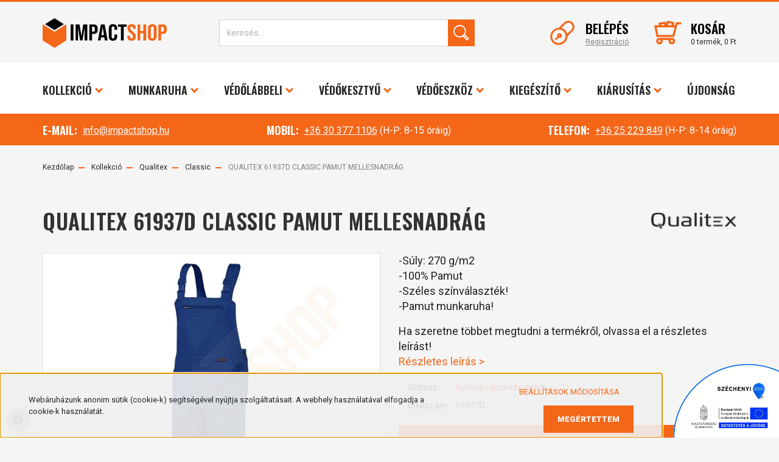

--- FILE ---
content_type: text/html; charset=UTF-8
request_url: https://www.impactshop.hu/qualitex-61937d-classic-pamut-mellesnadrag
body_size: 34741
content:

<!DOCTYPE html>
<html lang="hu" dir="ltr">
<head>
    <title>Qualitex 61937D Classic pamut mellesnadrág</title>
    <meta charset="utf-8">
    <meta name="description" content="QUALITEX 61937D CLASSIC PAMUT MELLESNADRÁG. Prémium német minőség elérhető áron! Ne maradjon le róla! Akár ingyenes házhoz szállítással!">
    <meta name="robots" content="index, follow">
    <link rel="image_src" href="https://impactshop.cdn.shoprenter.hu/custom/impactshop/image/data/Product/qualitex/classic/qualitex_61937D0_classic_kantarosnadrag.jpg.webp?lastmod=1720181918.1598265161">
    <meta property="og:title" content="QUALITEX 61937D CLASSIC PAMUT MELLESNADRÁG" />
    <meta property="og:type" content="product" />
    <meta property="og:url" content="https://www.impactshop.hu/qualitex-61937d-classic-pamut-mellesnadrag" />
    <meta property="og:image" content="https://impactshop.cdn.shoprenter.hu/custom/impactshop/image/cache/w1910h1000/Product/qualitex/classic/qualitex_61937D0_classic_kantarosnadrag.jpg.webp?lastmod=1720181918.1598265161" />
    <meta property="og:description" content="-Súly: 270 g/m2-100% Pamut-Széles színválaszték!-Pamut munkaruha!Ha szeretne többet megtudni a termékről, olvassa el a részletes leírást!Részletes leírás &gt;" />
    <link href="https://impactshop.cdn.shoprenter.hu/custom/impactshop/image/data/design/favicon.png?lastmod=1638989356.1598265161" rel="icon" />
    <link href="https://impactshop.cdn.shoprenter.hu/custom/impactshop/image/data/design/favicon.png?lastmod=1638989356.1598265161" rel="apple-touch-icon" />
    <base href="https://www.impactshop.hu:443" />
    <meta name="google-site-verification" content="3CuUP1G7LgXMVzzVyxtfKc00e099wD_wpMjoRJR-QMA" />

    <meta name="viewport" content="width=device-width initial-scale=1, maximum-scale=1, user-scalable=0">
            <link href="https://www.impactshop.hu/qualitex-61937d-classic-pamut-mellesnadrag" rel="canonical">
    
            
                    
            	<link rel="preconnect" href="https://fonts.googleapis.com">
	<link rel="preconnect" href="https://fonts.gstatic.com" crossorigin>
	<link href="https://fonts.googleapis.com/css2?family=Oswald:wght@600&family=Roboto:ital,wght@0,400;0,500;0,700;0,900;1,300&display=swap" rel="stylesheet">
            <link rel="stylesheet" href="https://impactshop.cdn.shoprenter.hu/web/compiled/css/fancybox2.css?v=1769069094" media="screen">
            <link rel="stylesheet" href="https://impactshop.cdn.shoprenter.hu/custom/impactshop/catalog/view/theme/stockholm_global/style/1745914295.1585500970.1750326348.0.css?v=null.1598265161" media="screen">
            <link rel="stylesheet" href="https://impactshop.cdn.shoprenter.hu/custom/impactshop/catalog/view/theme/stockholm_global/stylesheet/stylesheet.css?v=1643655738" media="screen">
        <script>
        window.nonProductQuality = 80;
    </script>
    <script src="//ajax.googleapis.com/ajax/libs/jquery/1.10.2/jquery.min.js"></script>
    <script>window.jQuery || document.write('<script src="https://impactshop.cdn.shoprenter.hu/catalog/view/javascript/jquery/jquery-1.10.2.min.js?v=1484139539"><\/script>');</script>
    <script type="text/javascript" src="//cdn.jsdelivr.net/npm/slick-carousel@1.8.1/slick/slick.min.js"></script>

            
    

    <!--Header JavaScript codes--><script src="https://impactshop.cdn.shoprenter.hu/web/compiled/js/countdown.js?v=1769069092"></script><script src="https://impactshop.cdn.shoprenter.hu/web/compiled/js/base.js?v=1769069092"></script><script src="https://impactshop.cdn.shoprenter.hu/web/compiled/js/fancybox2.js?v=1769069092"></script><script src="https://impactshop.cdn.shoprenter.hu/web/compiled/js/before_starter2_head.js?v=1769069092"></script><script src="https://impactshop.cdn.shoprenter.hu/web/compiled/js/before_starter2_productpage.js?v=1769069092"></script><script src="https://impactshop.cdn.shoprenter.hu/web/compiled/js/productreview.js?v=1769069092"></script><script src="https://impactshop.cdn.shoprenter.hu/web/compiled/js/nanobar.js?v=1769069092"></script><!--Header jQuery onLoad scripts--><script>window.countdownFormat='%D:%H:%M:%S';var BASEURL='https://www.impactshop.hu';Currency={"symbol_left":"","symbol_right":" Ft","decimal_place":0,"decimal_point":",","thousand_point":".","currency":"HUF","value":1};var ShopRenter=ShopRenter||{};ShopRenter.product={"id":14388,"sku":"61937D","currency":"HUF","unitName":"db","price":9441.8999999999996,"name":"QUALITEX 61937D CLASSIC PAMUT MELLESNADR\u00c1G","brand":"QUALITEX","currentVariant":[],"parent":{"id":14388,"sku":"61937D","unitName":"db","price":9441.8999999999996,"name":"QUALITEX 61937D CLASSIC PAMUT MELLESNADR\u00c1G"}};$(document).ready(function(){$('.fancybox').fancybox({maxWidth:820,maxHeight:650,afterLoad:function(){wrapCSS=$(this.element).data('fancybox-wrapcss');if(wrapCSS){$('.fancybox-wrap').addClass(wrapCSS);}},helpers:{thumbs:{width:50,height:50}}});$('.fancybox-inline').fancybox({maxWidth:820,maxHeight:650,type:'inline'});});$(window).load(function(){});</script><script src="https://impactshop.cdn.shoprenter.hu/web/compiled/js/vue/manifest.bundle.js?v=1769069090"></script><script>var ShopRenter=ShopRenter||{};ShopRenter.onCartUpdate=function(callable){document.addEventListener('cartChanged',callable)};ShopRenter.onItemAdd=function(callable){document.addEventListener('AddToCart',callable)};ShopRenter.onItemDelete=function(callable){document.addEventListener('deleteCart',callable)};ShopRenter.onSearchResultViewed=function(callable){document.addEventListener('AuroraSearchResultViewed',callable)};ShopRenter.onSubscribedForNewsletter=function(callable){document.addEventListener('AuroraSubscribedForNewsletter',callable)};ShopRenter.onCheckoutInitiated=function(callable){document.addEventListener('AuroraCheckoutInitiated',callable)};ShopRenter.onCheckoutShippingInfoAdded=function(callable){document.addEventListener('AuroraCheckoutShippingInfoAdded',callable)};ShopRenter.onCheckoutPaymentInfoAdded=function(callable){document.addEventListener('AuroraCheckoutPaymentInfoAdded',callable)};ShopRenter.onCheckoutOrderConfirmed=function(callable){document.addEventListener('AuroraCheckoutOrderConfirmed',callable)};ShopRenter.onCheckoutOrderPaid=function(callable){document.addEventListener('AuroraOrderPaid',callable)};ShopRenter.onCheckoutOrderPaidUnsuccessful=function(callable){document.addEventListener('AuroraOrderPaidUnsuccessful',callable)};ShopRenter.onProductPageViewed=function(callable){document.addEventListener('AuroraProductPageViewed',callable)};ShopRenter.onMarketingConsentChanged=function(callable){document.addEventListener('AuroraMarketingConsentChanged',callable)};ShopRenter.onCustomerRegistered=function(callable){document.addEventListener('AuroraCustomerRegistered',callable)};ShopRenter.onCustomerLoggedIn=function(callable){document.addEventListener('AuroraCustomerLoggedIn',callable)};ShopRenter.onCustomerUpdated=function(callable){document.addEventListener('AuroraCustomerUpdated',callable)};ShopRenter.onCartPageViewed=function(callable){document.addEventListener('AuroraCartPageViewed',callable)};ShopRenter.customer={"userId":0,"userClientIP":"3.138.37.143","userGroupId":8,"customerGroupTaxMode":"net","customerGroupPriceMode":"net_tax_gross","email":"","phoneNumber":"","name":{"firstName":"","lastName":""}};ShopRenter.theme={"name":"stockholm_global","family":"stockholm","parent":""};ShopRenter.shop={"name":"impactshop","locale":"hu","currency":{"code":"HUF","rate":1},"domain":"impactshop.myshoprenter.hu"};ShopRenter.page={"route":"product\/product","queryString":"qualitex-61937d-classic-pamut-mellesnadrag"};ShopRenter.formSubmit=function(form,callback){callback();};let loadedAsyncScriptCount=0;function asyncScriptLoaded(position){loadedAsyncScriptCount++;if(position==='body'){if(document.querySelectorAll('.async-script-tag').length===loadedAsyncScriptCount){if(/complete|interactive|loaded/.test(document.readyState)){document.dispatchEvent(new CustomEvent('asyncScriptsLoaded',{}));}else{document.addEventListener('DOMContentLoaded',()=>{document.dispatchEvent(new CustomEvent('asyncScriptsLoaded',{}));});}}}}</script><script type="text/javascript"src="https://impactshop.cdn.shoprenter.hu/web/compiled/js/vue/customerEventDispatcher.bundle.js?v=1769069090"></script>                
            
            <script>window.dataLayer=window.dataLayer||[];function gtag(){dataLayer.push(arguments)};var ShopRenter=ShopRenter||{};ShopRenter.config=ShopRenter.config||{};ShopRenter.config.googleConsentModeDefaultValue="denied";</script>                        <script type="text/javascript" src="https://impactshop.cdn.shoprenter.hu/web/compiled/js/vue/googleConsentMode.bundle.js?v=1769069090"></script>

            <!-- Meta Pixel Code -->
<script>
!function(f,b,e,v,n,t,s)
{if(f.fbq)return;n=f.fbq=function(){n.callMethod?
n.callMethod.apply(n,arguments):n.queue.push(arguments)};
if(!f._fbq)f._fbq=n;n.push=n;n.loaded=!0;n.version='2.0';
n.queue=[];t=b.createElement(e);t.async=!0;
t.src=v;s=b.getElementsByTagName(e)[0];
s.parentNode.insertBefore(t,s)}(window, document,'script',
'https://connect.facebook.net/en_US/fbevents.js');
fbq('consent', 'revoke');
fbq('init', '788666793331162');
fbq('track', 'PageView');
document.addEventListener('AuroraProductPageViewed', function(auroraEvent) {
                    fbq('track', 'ViewContent', {
                        content_type: 'product',
                        content_ids: [auroraEvent.detail.product.id.toString()],
                        value: parseFloat(auroraEvent.detail.product.grossUnitPrice),
                        currency: auroraEvent.detail.product.currency
                    }, {
                        eventID: auroraEvent.detail.event.id
                    });
                });
document.addEventListener('AuroraAddedToCart', function(auroraEvent) {
    var fbpId = [];
    var fbpValue = 0;
    var fbpCurrency = '';

    auroraEvent.detail.products.forEach(function(item) {
        fbpValue += parseFloat(item.grossUnitPrice) * item.quantity;
        fbpId.push(item.id);
        fbpCurrency = item.currency;
    });


    fbq('track', 'AddToCart', {
        content_ids: fbpId,
        content_type: 'product',
        value: fbpValue,
        currency: fbpCurrency
    }, {
        eventID: auroraEvent.detail.event.id
    });
})
window.addEventListener('AuroraMarketingCookie.Changed', function(event) {
            let consentStatus = event.detail.isAccepted ? 'grant' : 'revoke';
            if (typeof fbq === 'function') {
                fbq('consent', consentStatus);
            }
        });
</script>
<noscript><img height="1" width="1" style="display:none"
src="https://www.facebook.com/tr?id=788666793331162&ev=PageView&noscript=1"
/></noscript>
<!-- End Meta Pixel Code -->
            <!-- Google Tag Manager -->
<script>(function(w,d,s,l,i){w[l]=w[l]||[];w[l].push({'gtm.start':
new Date().getTime(),event:'gtm.js'});var f=d.getElementsByTagName(s)[0],
j=d.createElement(s),dl=l!='dataLayer'?'&l='+l:'';j.async=true;j.src=
'//www.googletagmanager.com/gtm.js?id='+i+dl;f.parentNode.insertBefore(j,f);
})(window,document,'script','dataLayer','GTM-MWWFML');</script>
<!-- End Google Tag Manager -->
            
            
                <!--Global site tag(gtag.js)--><script async src="https://www.googletagmanager.com/gtag/js?id=G-JCY10F8EVR"></script><script>window.dataLayer=window.dataLayer||[];function gtag(){dataLayer.push(arguments);}
gtag('js',new Date());gtag('config','G-JCY10F8EVR');</script>                                <script type="text/javascript" src="https://impactshop.cdn.shoprenter.hu/web/compiled/js/vue/GA4EventSender.bundle.js?v=1769069090"></script>

    
    
</head>

<body id="body" class="page-body product-page-body stockholm_global-body" role="document">
<!--Google Tag Manager(noscript)--><noscript><iframe src="//www.googletagmanager.com/ns.html?id=GTM-MWWFML"
height="0"width="0"style="display:none;visibility:hidden"></iframe></noscript><!--End Google Tag Manager(noscript)--><div id="fb-root"></div><script>(function(d,s,id){var js,fjs=d.getElementsByTagName(s)[0];if(d.getElementById(id))return;js=d.createElement(s);js.id=id;js.src="//connect.facebook.net/hu_HU/sdk/xfbml.customerchat.js#xfbml=1&version=v2.12&autoLogAppEvents=1";fjs.parentNode.insertBefore(js,fjs);}(document,"script","facebook-jssdk"));</script>
                    

<!-- cached -->    <div class="nanobar-cookie-cog d-flex-center rounded-circle js-hidden-nanobar-button">
        <svg width="16" height="16" viewBox="0 0 24 24" fill="currentColor" xmlns="https://www.w3.org/2000/svg">
    <path d="M23.2736 9.61743L21.5884 9.32688C21.385 8.54237 21.0654 7.78693 20.6586 7.08959L21.6465 5.69492C21.908 5.34625 21.8789 4.8523 21.5593 4.56174L19.4092 2.41162C19.1186 2.09201 18.6247 2.06295 18.276 2.32446L16.8814 3.31235C16.184 2.93462 15.4286 2.61501 14.6731 2.41162L14.3826 0.726392C14.3245 0.290557 13.9467 0 13.5109 0H10.4891C10.0533 0 9.67554 0.290557 9.61743 0.726392L9.32688 2.41162C8.54237 2.61501 7.78693 2.93462 7.08959 3.3414L5.69492 2.35351C5.34625 2.09201 4.8523 2.12107 4.56174 2.44068L2.41162 4.5908C2.09201 4.88136 2.06295 5.3753 2.32446 5.72397L3.31235 7.11864C2.93462 7.81598 2.61501 8.57143 2.41162 9.32688L0.726392 9.61743C0.290557 9.67554 0 10.0533 0 10.4891V13.5109C0 13.9467 0.290557 14.3245 0.726392 14.3826L2.41162 14.6731C2.61501 15.4576 2.93462 16.2131 3.3414 16.9104L2.35351 18.3051C2.09201 18.6538 2.12107 19.1477 2.44068 19.4383L4.5908 21.5884C4.88136 21.908 5.3753 21.937 5.72397 21.6755L7.11864 20.6877C7.81598 21.0654 8.57143 21.385 9.32688 21.5884L9.61743 23.2736C9.67554 23.7094 10.0533 24 10.4891 24H13.5109C13.9467 24 14.3245 23.7094 14.3826 23.2736L14.6731 21.5884C15.4576 21.385 16.2131 21.0654 16.9104 20.6586L18.3051 21.6465C18.6538 21.908 19.1477 21.8789 19.4383 21.5593L21.5884 19.4092C21.908 19.1186 21.937 18.6247 21.6755 18.276L20.6877 16.8814C21.0654 16.184 21.385 15.4286 21.5884 14.6731L23.2736 14.3826C23.7094 14.3245 24 13.9467 24 13.5109V10.4891C24 10.0533 23.7094 9.67554 23.2736 9.61743ZM12 16.7942C9.35593 16.7942 7.20581 14.6441 7.20581 12C7.20581 9.35593 9.35593 7.20581 12 7.20581C14.6441 7.20581 16.7942 9.35593 16.7942 12C16.7942 14.6441 14.6441 16.7942 12 16.7942Z"/>
</svg>

    </div>
<div class="Fixed nanobar js-nanobar-first-login">
    <div class="container nanobar-container">
        <div class="row flex-column flex-sm-row">
            <div class="col-12 col-sm-6 col-lg-8 nanobar-text-cookies align-self-center text-sm-left">
                Webáruházunk anonim sütik (cookie-k) segítségével nyújtja szolgáltatásait. A webhely használatával elfogadja a cookie-k használatát.
            </div>
            <div class="col-12 col-sm-6 col-lg-4 nanobar-buttons m-sm-0 text-center text-sm-right">
                <a href="" class="btn btn-link nanobar-settings-button js-nanobar-settings-button">
                    Beállítások módosítása
                </a>
                <a href="" class="btn btn-primary nanobar-btn js-nanobar-close-cookies" data-button-save-text="Beállítások mentése">
                    MEGÉRTETTEM
                </a>
            </div>
        </div>
        <div class="nanobar-cookies js-nanobar-cookies flex-column flex-sm-row text-left pt-3 mt-3" style="display: none;">
            <div class="custom-control custom-checkbox">
                <input id="required_cookies" class="custom-control-input" type="checkbox" name="required_cookies" disabled checked/>
                <label for="required_cookies" class="custom-control-label">
                    Szükséges cookie-k
                    <div class="cookies-help-text">
                        Ezek a cookie-k segítenek abban, hogy a webáruház használható és működőképes legyen.
                    </div>
                </label>
            </div>
            <div class="custom-control custom-checkbox">
                <input id="marketing_cookies" class="custom-control-input js-nanobar-marketing-cookies" type="checkbox" name="marketing_cookies"
                         checked />
                <label for="marketing_cookies" class="custom-control-label">
                    Marketing cookie-k
                    <div class="cookies-help-text">
                        Ezeket a cookie-k segítenek abban, hogy az Ön érdeklődési körének megfelelő reklámokat és termékeket jelenítsük meg a webáruházban.
                    </div>
                </label>
            </div>
        </div>
    </div>
</div>

<script>
    (function ($) {
        $(document).ready(function () {
            new AuroraNanobar.FirstLogNanobarCheckbox(jQuery('.js-nanobar-first-login'), 'bottom');
        });
    })(jQuery);
</script>
<!-- /cached -->
<!-- cached --><div class="Fixed nanobar js-nanobar-free-shipping">
    <div class="container nanobar-container">
        <button type="button" class="close js-nanobar-close" aria-label="Close">
            <span aria-hidden="true">&times;</span>
        </button>
        <div class="nanobar-text px-3"></div>
    </div>
</div>

<script>$(document).ready(function(){document.nanobarInstance=new AuroraNanobar.FreeShippingNanobar($('.js-nanobar-free-shipping'),'bottom','5','','1');});</script><!-- /cached -->
                <!-- page-wrap -->

                <div class="page-wrap">
                            
    <header class="sticky-header d-none d-lg-block">
                    <div class="header-top-line">
                <div class="container">
                    <div class="header-top d-flex">
                        <div class="header-top-left d-flex align-items-center">
                                <div id="section-header_contact_stockholm" class="section-wrapper ">
    
    <div class="module content-module section-module section-contact header-section-contact shoprenter-section">
    <div class="module-body section-module-body">
        <div class="contact-wrapper-box d-flex">
                            <div class="header-contact-col header-contact-phone">
                    <a class="header-contact-link" href="tel:+36-1/234-5012">
                        +36-1/234-5012
                    </a>
                </div>
                                        <div class="header-contact-col header-contact-mail">
                    <a class="header-contact-link" href="mailto:info@shoprenter.hu">info@shoprenter.hu</a>
                </div>
                        <div class="header-contact-social-box">
                                    <a class="header-contact-link" class="header-social-link" target="_blank" href="#">
                        <i>
                            <svg width="24" height="24" viewBox="0 0 24 24" fill="currentColor" xmlns="http://www.w3.org/2000/svg">
    <path d="M23.0625 16.5C23.5803 16.5 24 16.0803 24 15.5625V3.75C24 1.68219 22.3178 0 20.25 0H3.75C1.68219 0 0 1.68219 0 3.75V20.25C0 22.3178 1.68219 24 3.75 24H20.25C22.3178 24 24 22.3178 24 20.25C24 19.7322 23.5803 19.3125 23.0625 19.3125C22.5447 19.3125 22.125 19.7322 22.125 20.25C22.125 21.2838 21.2838 22.125 20.25 22.125H15.6562V15.2812H17.826C18.3005 15.2812 18.7002 14.9268 18.757 14.4558L18.8811 13.4246C18.9481 12.8665 18.5125 12.375 17.9502 12.375H15.6562V9.23438C15.6562 8.45764 16.2858 7.82812 17.0625 7.82812H18.2344C18.7522 7.82812 19.1719 7.40845 19.1719 6.89062V5.94232C19.1719 5.46204 18.8091 5.05847 18.3312 5.00977C17.8559 4.96143 17.3529 4.92188 17.0625 4.92188C15.9692 4.92188 14.8733 5.38312 14.0559 6.18713C13.2138 7.0155 12.75 8.10059 12.75 9.24261V12.375H10.6406C10.1228 12.375 9.70312 12.7947 9.70312 13.3125V14.3438C9.70312 14.8616 10.1228 15.2812 10.6406 15.2812H12.75V22.125H3.75C2.71619 22.125 1.875 21.2838 1.875 20.25V3.75C1.875 2.71619 2.71619 1.875 3.75 1.875H20.25C21.2838 1.875 22.125 2.71619 22.125 3.75V15.5625C22.125 16.0803 22.5447 16.5 23.0625 16.5Z"></path>
</svg>
                        </i>
                    </a>
                                                    <a class="header-contact-link" class="header-social-link" target="_blank" href="#">
                        <i>
                            <svg width="16" height="16" viewBox="0 0 16 16" fill="currentColor" xmlns="https://www.w3.org/2000/svg">
    <path d="M11 0H5C2.239 0 0 2.239 0 5V11C0 13.761 2.239 16 5 16H11C13.761 16 16 13.761 16 11V5C16 2.239 13.761 0 11 0ZM14.5 11C14.5 12.93 12.93 14.5 11 14.5H5C3.07 14.5 1.5 12.93 1.5 11V5C1.5 3.07 3.07 1.5 5 1.5H11C12.93 1.5 14.5 3.07 14.5 5V11Z"/>
    <path d="M8 4C5.791 4 4 5.791 4 8C4 10.209 5.791 12 8 12C10.209 12 12 10.209 12 8C12 5.791 10.209 4 8 4ZM8 10.5C6.622 10.5 5.5 9.378 5.5 8C5.5 6.621 6.622 5.5 8 5.5C9.378 5.5 10.5 6.621 10.5 8C10.5 9.378 9.378 10.5 8 10.5Z"/>
    <path d="M12.3 4.233C12.5944 4.233 12.833 3.99437 12.833 3.7C12.833 3.40563 12.5944 3.167 12.3 3.167C12.0056 3.167 11.767 3.40563 11.767 3.7C11.767 3.99437 12.0056 4.233 12.3 4.233Z"/>
</svg>

                        </i>
                    </a>
                                                    <a class="header-contact-link" class="header-social-link" target="_blank" href="#">
                        <i>
                            <svg width="16" height="12" viewBox="0 0 24 18" fill="currentColor" xmlns="https://www.w3.org/2000/svg">
    <path d="M22.98 1.73455C22.329 0.471273 21.6225 0.238909 20.184 0.150545C18.747 0.0441818 15.1335 0 12.003 0C8.8665 0 5.2515 0.0441819 3.816 0.148909C2.3805 0.238909 1.6725 0.469636 1.0155 1.73455C0.345 2.99618 0 5.16927 0 8.99509C0 8.99836 0 9 0 9C0 9.00327 0 9.00491 0 9.00491V9.00818C0 12.8176 0.345 15.0071 1.0155 16.2556C1.6725 17.5189 2.379 17.748 3.8145 17.8544C5.2515 17.946 8.8665 18 12.003 18C15.1335 18 18.747 17.946 20.1855 17.856C21.624 17.7496 22.3305 17.5205 22.9815 16.2573C23.658 15.0087 24 12.8193 24 9.00982C24 9.00982 24 9.00491 24 9.00164C24 9.00164 24 8.99836 24 8.99673C24 5.16927 23.658 2.99618 22.98 1.73455ZM9 13.9091V4.09091L16.5 9L9 13.9091Z"/>
</svg>

                        </i>
                    </a>
                                                    <a class="header-contact-link" class="header-social-link" target="_blank" href="#">
                        <i>
                            <svg width="19" height="18" viewBox="0 0 19 18" fill="none" xmlns="http://www.w3.org/2000/svg">
    <path d="M11.1271 7.6874L17.3717 0.428571H15.8919L10.4697 6.73131L6.13903 0.428571H1.14411L7.69294 9.95943L1.14411 17.5714H2.62396L8.34992 10.9155L12.9234 17.5714H17.9184L11.1271 7.6874ZM3.15717 1.54258H5.43014L15.8926 16.5081H13.6196L3.15717 1.54258Z" fill="currentColor"/>
    <path fill-rule="evenodd" clip-rule="evenodd" d="M0.329554 0H6.36446L10.5077 6.02992L15.6952 0H18.3056L11.6671 7.71671L18.7327 18H12.6978L8.31178 11.6169L2.82052 18H0.209961L7.15272 9.93012L0.329554 0ZM1.9585 0.857143L8.23299 9.98874L2.07809 17.1429H2.42723L8.38788 10.2141L13.1489 17.1429H17.1038L10.5869 7.65809L16.4375 0.857143H16.0884L10.4316 7.4327L5.91343 0.857143H1.9585ZM2.33455 1.11401H5.65335L16.715 16.9367H13.3962L2.33455 1.11401ZM3.97962 1.97115L13.8428 16.0795H15.07L5.20675 1.97115H3.97962Z" fill="currentColor"/>
</svg>

                        </i>
                    </a>
                                            </div>
        </div>
    </div>
</div>


</div>

                        </div>
                        <div class="header-top-right d-flex ml-auto">
                            <!-- cached -->
    <ul class="nav headermenu-list">
                    <li class="nav-item">
                <a class="nav-link" href="https://www.impactshop.hu"
                    target="_self"
                                        title="Főoldal"
                >
                    Főoldal
                </a>
                            </li>
                    <li class="nav-item">
                <a class="nav-link" href="https://www.impactshop.hu/index.php?route=information/contact"
                    target="_self"
                                        title="Kapcsolat"
                >
                    Kapcsolat
                </a>
                            </li>
                    <li class="nav-item">
                <a class="nav-link" href="https://www.impactshop.hu/szechenyi-2020-31"
                    target="_self"
                                        title="SZÉCHENYI 2020"
                >
                    SZÉCHENYI 2020
                </a>
                            </li>
                    <li class="nav-item">
                <a class="nav-link" href="https://www.impactshop.hu/index.php?route=product/list&amp;latest=17"
                    target="_self"
                                        title="Újdonságok"
                >
                    Újdonságok
                </a>
                            </li>
            </ul>
    <!-- /cached -->
                            <div class="header-language-currencies d-flex align-items-center">
                                
                                
                            </div>
                        </div>
                    </div>
                </div>
            </div>
            <div class="header-middle-line">
                <div class="container">
                    <div class="header-middle d-flex justify-content-between">
                        <!-- cached -->
    <a class="navbar-brand" href="/"><img style="border: 0; max-width: 204px;" src="https://impactshop.cdn.shoprenter.hu/custom/impactshop/image/cache/w204h49m00/design/impactshop-logo-fekvo.png?v=1639118138" title="IMPACTSHOP / IMPACT Munkavédelmi Kft." alt="IMPACTSHOP / IMPACT Munkavédelmi Kft." /></a>
<!-- /cached -->
                                                    
<div class="dropdown search-module d-flex">
    <div class="input-group">
        <input class="form-control disableAutocomplete" type="text" placeholder="keresés..." value=""
               id="filter_keyword" 
               onclick="this.value=(this.value==this.defaultValue)?'':this.value;"/>
        <div class="input-group-append">
            <button class="btn btn-primary" onclick="moduleSearch();">
                <svg width="26" height="26" viewBox="0 0 26 26" fill="currentColor" xmlns="http://www.w3.org/2000/svg">
    <path  d="M1.771,9.82a10.3,10.3,0,0,0,9.808,10.787c.165.008.332.012.5.012a10.248,10.248,0,0,0,5.246-1.437L24.141,26l3.52-3.52-6.794-6.794A10.307,10.307,0,0,0,12.558.012C12.393,0,12.225,0,12.061,0A10.309,10.309,0,0,0,1.771,9.82Zm4.5-5.607A8.371,8.371,0,0,1,12.061,1.9c.135,0,.272,0,.407.01a8.41,8.41,0,0,1,5.4,14.5,8.379,8.379,0,0,1-5.792,2.318c-.135,0-.272,0-.407-.01a8.414,8.414,0,0,1-5.4-14.5ZM24.981,22.48l-.84.84-5.268-5.268c.1-.089.2-.18.3-.273q.285-.271.546-.56Z" transform="translate(-1.759 0)" />
</svg>

            </button>
        </div>
    </div>

    <input type="hidden" id="filter_description" value="1"/>
    <input type="hidden" id="search_shopname" value="impactshop"/>
    <div id="results" class="dropdown-menu search-results p-0"></div>
</div>



                                                <!-- cached -->
    <ul class="nav login-list">
                    <li class="nav-item nav-item-login">
                <a class="nav-link d-flex align-items-center header-middle-link" href="index.php?route=account/login" title="Belépés">
                    <span class="btn d-flex justify-content-center align-items-center nav-item-login-icon header-icon-box">
                        <svg width="50" height="50" viewBox="0 0 50 50" fill="currentColor" xmlns="http://www.w3.org/2000/svg">
    <path d="M46.2,3.9l-0.1-0.1c-5-4.8-12.9-4.6-17.8,0.4L18,14.5c-4.6,0.2-9,2.1-12.3,5.4
	c-7,7-7.3,18.2-0.5,25s17.9,6.5,25-0.5c3.3-3.3,5.2-7.6,5.4-12.3l10.4-10.4C50.9,16.8,51,8.9,46.2,3.9z M22.9,44.7
	c-0.2,0.1-0.5,0.2-0.8,0.3C15.4,47.6,7.7,44.3,5,37.5c-1.2-3.1-1.2-6.6,0-9.7c0.1-0.3,0.2-0.5,0.3-0.8c1.5-3.4,4.2-6.1,7.6-7.6
	c1.7-0.7,3.5-1.1,5.3-1.1c0.4,0,0.9,0,1.3,0C26,18.9,31.1,24,31.6,30.5c0,0.4,0,0.8,0,1.3c0,1.8-0.4,3.6-1.1,5.3
	C29,40.5,26.3,43.2,22.9,44.7L22.9,44.7z M31.1,6.8c3.3-3.4,8.8-3.5,12.2-0.2l0.1,0.1c3.3,3.4,3.2,8.9-0.2,12.2L35,27.1
	c-1.5-6-6.2-10.6-12.1-12.1L31.1,6.8z"/>
<path  d="M22.7,27.3c-2-1.9-5.1-1.8-7,0.1c-1.5,1.4-1.9,3.6-1.2,5.5l-4.9,4.9l2.5,2.5l4.9-4.9
	c1.9,0.8,4.1,0.3,5.5-1.2C24.5,32.4,24.6,29.3,22.7,27.3z M20.1,29.9c0.5,0.5,0.6,1.4,0.1,1.9c-0.5,0.5-1.4,0.6-1.9,0.1
	c-0.5-0.5-0.6-1.4-0.1-1.9c0,0,0,0,0,0C18.7,29.5,19.5,29.4,20.1,29.9z"/>
</svg>

                    </span>
                    <span class="d-flex login-item-title">
                        Belépés
                    </span>
                </a>
            </li>
            <li class="nav-item nav-item-register d-none">
                <a class="nav-link" href="index.php?route=account/create" title="Regisztráció">
                    Regisztráció
                </a>
            </li>
            </ul>
<!-- /cached -->
                        
                        <div id="js-cart" class="d-md-flex align-items-md-center">
                            <hx:include src="/_fragment?_path=_format%3Dhtml%26_locale%3Den%26_controller%3Dmodule%252Fcart&amp;_hash=%2B6JVpIcYlulQjexnfTJsHxmLQbGveXsXJg%2FLioVUUzk%3D"></hx:include>
                        </div>
                    </div>
                </div>
            </div>
            <div class="header-bottom-line">
                <div class="container">
                    <div class="header-bottom">
                        <nav class="navbar navbar-expand-lg justify-content-between">
                            


                    
            <div id="module_category_wrapper" class="module-category-wrapper">
    
    <div id="category" class="module content-module header-position category-module" >
                <div class="module-body">
                        <div id="category-nav">
            


<ul class="nav nav-pills category category-menu sf-menu sf-horizontal cached">
    <li id="cat_1024" class="nav-item item category-list module-list parent even">
    <a href="https://www.impactshop.hu/kollekcio" class="nav-link">
        <span>Kollekció</span>
    </a>
            <ul class="nav flex-column children"><li id="cat_1160" class="nav-item item category-list module-list parent even">
    <a href="https://www.impactshop.hu/kollekcio/burgia" class="nav-link">
        <span>Burgia</span>
    </a>
            <ul class="nav flex-column children"><li id="cat_1162" class="nav-item item category-list module-list even">
    <a href="https://www.impactshop.hu/kollekcio/burgia/basic" class="nav-link">
        <span>Basic</span>
    </a>
    </li><li id="cat_1166" class="nav-item item category-list module-list odd">
    <a href="https://www.impactshop.hu/kollekcio/burgia/classic-1166" class="nav-link">
        <span>Classic</span>
    </a>
    </li><li id="cat_1165" class="nav-item item category-list module-list even">
    <a href="https://www.impactshop.hu/kollekcio/burgia/multinorm-1165" class="nav-link">
        <span>Multinorm</span>
    </a>
    </li><li id="cat_11270" class="nav-item item category-list module-list odd">
    <a href="https://www.impactshop.hu/kollekcio/burgia/stretch-pure-11270" class="nav-link">
        <span>Stretch Pure</span>
    </a>
    </li></ul>
    </li><li id="cat_827" class="nav-item item category-list module-list parent odd">
    <a href="https://www.impactshop.hu/kollekcio/cerva" class="nav-link">
        <span>Cerva</span>
    </a>
            <ul class="nav flex-column children"><li id="cat_828" class="nav-item item category-list module-list even">
    <a href="https://www.impactshop.hu/kollekcio/cerva/coen" class="nav-link">
        <span>Coen</span>
    </a>
    </li><li id="cat_835" class="nav-item item category-list module-list odd">
    <a href="https://www.impactshop.hu/kollekcio/cerva/crambe" class="nav-link">
        <span>Crambe</span>
    </a>
    </li><li id="cat_837" class="nav-item item category-list module-list even">
    <a href="https://www.impactshop.hu/kollekcio/cerva/cremorne-munkaruha" class="nav-link">
        <span>Cremorne</span>
    </a>
    </li><li id="cat_829" class="nav-item item category-list module-list odd">
    <a href="https://www.impactshop.hu/kollekcio/cerva/dayboro-829" class="nav-link">
        <span>Dayboro</span>
    </a>
    </li><li id="cat_1169" class="nav-item item category-list module-list even">
    <a href="https://www.impactshop.hu/kollekcio/cerva/desman" class="nav-link">
        <span>Desman</span>
    </a>
    </li><li id="cat_839" class="nav-item item category-list module-list odd">
    <a href="https://www.impactshop.hu/kollekcio/cerva/emerton" class="nav-link">
        <span>Emerton</span>
    </a>
    </li><li id="cat_1173" class="nav-item item category-list module-list even">
    <a href="https://www.impactshop.hu/kollekcio/cerva/emerton-stretch" class="nav-link">
        <span>Emerton Stretch</span>
    </a>
    </li><li id="cat_881" class="nav-item item category-list module-list odd">
    <a href="https://www.impactshop.hu/kollekcio/cerva/cerva-knoxfield-munkaruha-szett" class="nav-link">
        <span>Knoxfield</span>
    </a>
    </li><li id="cat_11265" class="nav-item item category-list module-list even">
    <a href="https://www.impactshop.hu/kollekcio/cerva/l-sure" class="nav-link">
        <span>L-SURE</span>
    </a>
    </li><li id="cat_11268" class="nav-item item category-list module-list odd">
    <a href="https://www.impactshop.hu/kollekcio/cerva/lathatosagi-11268" class="nav-link">
        <span>Láthatósági</span>
    </a>
    </li><li id="cat_11259" class="nav-item item category-list module-list even">
    <a href="https://www.impactshop.hu/kollekcio/cerva/max-eco-stretch" class="nav-link">
        <span>Max Eco Stretch</span>
    </a>
    </li><li id="cat_832" class="nav-item item category-list module-list odd">
    <a href="https://www.impactshop.hu/kollekcio/cerva/max" class="nav-link">
        <span>Max Neo</span>
    </a>
    </li><li id="cat_11257" class="nav-item item category-list module-list even">
    <a href="https://www.impactshop.hu/kollekcio/cerva/max-summer-11257" class="nav-link">
        <span>Max Summer</span>
    </a>
    </li><li id="cat_11254" class="nav-item item category-list module-list odd">
    <a href="https://www.impactshop.hu/kollekcio/cerva/max-vivo-11254" class="nav-link">
        <span>Max Vivo</span>
    </a>
    </li><li id="cat_1137" class="nav-item item category-list module-list even">
    <a href="https://www.impactshop.hu/kollekcio/cerva/multinorm" class="nav-link">
        <span>Multinorm</span>
    </a>
    </li><li id="cat_878" class="nav-item item category-list module-list odd">
    <a href="https://www.impactshop.hu/kollekcio/cerva/neurum-munkaruha-szett" class="nav-link">
        <span>Neurum</span>
    </a>
    </li><li id="cat_833" class="nav-item item category-list module-list even">
    <a href="https://www.impactshop.hu/kollekcio/cerva/stanmore-833" class="nav-link">
        <span>Stanmore</span>
    </a>
    </li></ul>
    </li><li id="cat_851" class="nav-item item category-list module-list parent even">
    <a href="https://www.impactshop.hu/kollekcio/coverguard" class="nav-link">
        <span>Coverguard</span>
    </a>
            <ul class="nav flex-column children"><li id="cat_852" class="nav-item item category-list module-list even">
    <a href="https://www.impactshop.hu/kollekcio/coverguard/coverguard-barva-munkaruha" class="nav-link">
        <span>Barva</span>
    </a>
    </li><li id="cat_854" class="nav-item item category-list module-list odd">
    <a href="https://www.impactshop.hu/kollekcio/coverguard/commander-munkaruha-szett" class="nav-link">
        <span>Commander</span>
    </a>
    </li><li id="cat_857" class="nav-item item category-list module-list even">
    <a href="https://www.impactshop.hu/kollekcio/coverguard/coverguard-hibana-munkaruha-szett" class="nav-link">
        <span>Hibana</span>
    </a>
    </li><li id="cat_858" class="nav-item item category-list module-list odd">
    <a href="https://www.impactshop.hu/kollekcio/coverguard/industry-munkaruha-szett" class="nav-link">
        <span>Industry</span>
    </a>
    </li><li id="cat_860" class="nav-item item category-list module-list even">
    <a href="https://www.impactshop.hu/kollekcio/coverguard/coverguard-irazu-munkaruha-szett" class="nav-link">
        <span>Irazu</span>
    </a>
    </li><li id="cat_863" class="nav-item item category-list module-list odd">
    <a href="https://www.impactshop.hu/kollekcio/coverguard/coverguard-navy-munkaruha" class="nav-link">
        <span>Navy</span>
    </a>
    </li><li id="cat_864" class="nav-item item category-list module-list even">
    <a href="https://www.impactshop.hu/kollekcio/coverguard/coverguard-orosi-munkaruha" class="nav-link">
        <span>Orosi</span>
    </a>
    </li><li id="cat_866" class="nav-item item category-list module-list odd">
    <a href="https://www.impactshop.hu/kollekcio/coverguard/coverguard-paddock-munkaruha" class="nav-link">
        <span>Paddock</span>
    </a>
    </li><li id="cat_869" class="nav-item item category-list module-list even">
    <a href="https://www.impactshop.hu/kollekcio/coverguard/partner-munkaruha-szett" class="nav-link">
        <span>Partner</span>
    </a>
    </li><li id="cat_868" class="nav-item item category-list module-list odd">
    <a href="https://www.impactshop.hu/kollekcio/coverguard/coverguard-sniper-ii-munkaruha-szett" class="nav-link">
        <span>Sniper II</span>
    </a>
    </li><li id="cat_871" class="nav-item item category-list module-list even">
    <a href="https://www.impactshop.hu/kollekcio/coverguard/technicity-munkaruha-szett" class="nav-link">
        <span>Technicity</span>
    </a>
    </li><li id="cat_874" class="nav-item item category-list module-list odd">
    <a href="https://www.impactshop.hu/kollekcio/coverguard/coverguard-telica-munkaruha-szett" class="nav-link">
        <span>Telica</span>
    </a>
    </li><li id="cat_876" class="nav-item item category-list module-list even">
    <a href="https://www.impactshop.hu/kollekcio/coverguard/coverguard-thor-munkaruha-szett" class="nav-link">
        <span>Thor</span>
    </a>
    </li></ul>
    </li><li id="cat_886" class="nav-item item category-list module-list parent odd">
    <a href="https://www.impactshop.hu/kollekcio/cxs" class="nav-link">
        <span>CXS</span>
    </a>
            <ul class="nav flex-column children"><li id="cat_904" class="nav-item item category-list module-list even">
    <a href="https://www.impactshop.hu/kollekcio/cxs/cxs-luxy-munkaruha-szett" class="nav-link">
        <span>Luxy</span>
    </a>
    </li><li id="cat_906" class="nav-item item category-list module-list odd">
    <a href="https://www.impactshop.hu/kollekcio/cxs/cxs-orion-munkaruha-szett" class="nav-link">
        <span>Orion</span>
    </a>
    </li><li id="cat_909" class="nav-item item category-list module-list even">
    <a href="https://www.impactshop.hu/kollekcio/cxs/cxs-phoenix-munkaruha-szett" class="nav-link">
        <span>Phoenix</span>
    </a>
    </li><li id="cat_910" class="nav-item item category-list module-list odd">
    <a href="https://www.impactshop.hu/kollekcio/cxs/cxs-sirius-munkaruha-szett" class="nav-link">
        <span>Sirius</span>
    </a>
    </li><li id="cat_911" class="nav-item item category-list module-list even">
    <a href="https://www.impactshop.hu/kollekcio/cxs/cxs-stretch-munkaruha-szett" class="nav-link">
        <span>Stretch</span>
    </a>
    </li></ul>
    </li><li id="cat_963" class="nav-item item category-list module-list parent even">
    <a href="https://www.impactshop.hu/kollekcio/declan" class="nav-link">
        <span>Declan</span>
    </a>
            <ul class="nav flex-column children"><li id="cat_965" class="nav-item item category-list module-list even">
    <a href="https://www.impactshop.hu/kollekcio/declan/declan-optima-munkaruha" class="nav-link">
        <span>Optima</span>
    </a>
    </li></ul>
    </li><li id="cat_1032" class="nav-item item category-list module-list parent odd">
    <a href="https://www.impactshop.hu/kollekcio/deltaplus" class="nav-link">
        <span>Deltaplus</span>
    </a>
            <ul class="nav flex-column children"><li id="cat_1047" class="nav-item item category-list module-list even">
    <a href="https://www.impactshop.hu/kollekcio/deltaplus/mach-corporate-1047" class="nav-link">
        <span>Mach Corporate</span>
    </a>
    </li><li id="cat_1044" class="nav-item item category-list module-list odd">
    <a href="https://www.impactshop.hu/kollekcio/deltaplus/mach-originals-1044" class="nav-link">
        <span>Mach Originals</span>
    </a>
    </li><li id="cat_1048" class="nav-item item category-list module-list even">
    <a href="https://www.impactshop.hu/kollekcio/deltaplus/mach-spring-1048" class="nav-link">
        <span>Mach Spring</span>
    </a>
    </li><li id="cat_1038" class="nav-item item category-list module-list odd">
    <a href="https://www.impactshop.hu/kollekcio/deltaplus/mach1-munkaruha-szett" class="nav-link">
        <span>Mach1</span>
    </a>
    </li><li id="cat_1040" class="nav-item item category-list module-list even">
    <a href="https://www.impactshop.hu/kollekcio/deltaplus/mach2-1040" class="nav-link">
        <span>Mach2</span>
    </a>
    </li><li id="cat_1043" class="nav-item item category-list module-list odd">
    <a href="https://www.impactshop.hu/kollekcio/deltaplus/mach5-1043" class="nav-link">
        <span>Mach5</span>
    </a>
    </li><li id="cat_1033" class="nav-item item category-list module-list even">
    <a href="https://www.impactshop.hu/kollekcio/deltaplus/palaos-1033" class="nav-link">
        <span>Palaos</span>
    </a>
    </li><li id="cat_1036" class="nav-item item category-list module-list odd">
    <a href="https://www.impactshop.hu/kollekcio/deltaplus/panostyle-1036" class="nav-link">
        <span>Panostyle</span>
    </a>
    </li></ul>
    </li><li id="cat_997" class="nav-item item category-list module-list parent even">
    <a href="https://www.impactshop.hu/kollekcio/fridrich-fridrich" class="nav-link">
        <span>FF</span>
    </a>
            <ul class="nav flex-column children"><li id="cat_999" class="nav-item item category-list module-list even">
    <a href="https://www.impactshop.hu/kollekcio/fridrich-fridrich/ff-carl-munkaruha-szett" class="nav-link">
        <span>Carl</span>
    </a>
    </li><li id="cat_1002" class="nav-item item category-list module-list odd">
    <a href="https://www.impactshop.hu/kollekcio/fridrich-fridrich/ff-hans-munkaruha-szett" class="nav-link">
        <span>Hans</span>
    </a>
    </li></ul>
    </li><li id="cat_1027" class="nav-item item category-list module-list parent odd">
    <a href="https://www.impactshop.hu/kollekcio/grizzlyskin-10" class="nav-link">
        <span>Grizzlyskin</span>
    </a>
            <ul class="nav flex-column children"><li id="cat_1030" class="nav-item item category-list module-list even">
    <a href="https://www.impactshop.hu/kollekcio/grizzlyskin-10/iron-munkaruha-szett" class="nav-link">
        <span>Iron</span>
    </a>
    </li></ul>
    </li><li id="cat_1092" class="nav-item item category-list module-list parent even">
    <a href="https://www.impactshop.hu/kollekcio/helly-hansen" class="nav-link">
        <span>Helly Hansen</span>
    </a>
            <ul class="nav flex-column children"><li id="cat_1108" class="nav-item item category-list module-list even">
    <a href="https://www.impactshop.hu/kollekcio/helly-hansen/bifrost" class="nav-link">
        <span>Bifrost</span>
    </a>
    </li><li id="cat_1114" class="nav-item item category-list module-list odd">
    <a href="https://www.impactshop.hu/kollekcio/helly-hansen/chelsea-1114" class="nav-link">
        <span>Chelsea</span>
    </a>
    </li><li id="cat_1122" class="nav-item item category-list module-list even">
    <a href="https://www.impactshop.hu/kollekcio/helly-hansen/classic" class="nav-link">
        <span>Classic</span>
    </a>
    </li><li id="cat_1096" class="nav-item item category-list module-list odd">
    <a href="https://www.impactshop.hu/kollekcio/helly-hansen/fakse-1096" class="nav-link">
        <span>Fakse</span>
    </a>
    </li><li id="cat_1095" class="nav-item item category-list module-list even">
    <a href="https://www.impactshop.hu/kollekcio/helly-hansen/fyre-1095" class="nav-link">
        <span>Fyre</span>
    </a>
    </li><li id="cat_1099" class="nav-item item category-list module-list odd">
    <a href="https://www.impactshop.hu/kollekcio/helly-hansen/gale" class="nav-link">
        <span>Gale</span>
    </a>
    </li><li id="cat_1103" class="nav-item item category-list module-list even">
    <a href="https://www.impactshop.hu/kollekcio/helly-hansen/heritage-1103" class="nav-link">
        <span>Heritage</span>
    </a>
    </li><li id="cat_1132" class="nav-item item category-list module-list odd">
    <a href="https://www.impactshop.hu/kollekcio/helly-hansen/hi-vis-1132" class="nav-link">
        <span>HI VIS</span>
    </a>
    </li><li id="cat_1112" class="nav-item item category-list module-list even">
    <a href="https://www.impactshop.hu/kollekcio/helly-hansen/kensington" class="nav-link">
        <span>Kensington</span>
    </a>
    </li><li id="cat_1107" class="nav-item item category-list module-list odd">
    <a href="https://www.impactshop.hu/kollekcio/helly-hansen/kiegeszitok-1107" class="nav-link">
        <span>Kiegészítők</span>
    </a>
    </li><li id="cat_1104" class="nav-item item category-list module-list even">
    <a href="https://www.impactshop.hu/kollekcio/helly-hansen/lifa-1104" class="nav-link">
        <span>Lifa</span>
    </a>
    </li><li id="cat_1119" class="nav-item item category-list module-list odd">
    <a href="https://www.impactshop.hu/kollekcio/helly-hansen/luna-1119" class="nav-link">
        <span>Luna</span>
    </a>
    </li><li id="cat_1109" class="nav-item item category-list module-list even">
    <a href="https://www.impactshop.hu/kollekcio/helly-hansen/magni" class="nav-link">
        <span>Magni</span>
    </a>
    </li><li id="cat_1118" class="nav-item item category-list module-list odd">
    <a href="https://www.impactshop.hu/kollekcio/helly-hansen/manchester" class="nav-link">
        <span>Manchester</span>
    </a>
    </li><li id="cat_1102" class="nav-item item category-list module-list even">
    <a href="https://www.impactshop.hu/kollekcio/helly-hansen/mandal-1102" class="nav-link">
        <span>Mandal</span>
    </a>
    </li><li id="cat_1116" class="nav-item item category-list module-list odd">
    <a href="https://www.impactshop.hu/kollekcio/helly-hansen/oxford-1116" class="nav-link">
        <span>Oxford</span>
    </a>
    </li><li id="cat_1098" class="nav-item item category-list module-list even">
    <a href="https://www.impactshop.hu/kollekcio/helly-hansen/storm-1098" class="nav-link">
        <span>Storm</span>
    </a>
    </li><li id="cat_1101" class="nav-item item category-list module-list odd">
    <a href="https://www.impactshop.hu/kollekcio/helly-hansen/voss" class="nav-link">
        <span>Voss</span>
    </a>
    </li></ul>
    </li><li id="cat_1134" class="nav-item item category-list module-list parent odd">
    <a href="https://www.impactshop.hu/kollekcio/korntex-1134" class="nav-link">
        <span>Korntex</span>
    </a>
            <ul class="nav flex-column children"><li id="cat_1136" class="nav-item item category-list module-list even">
    <a href="https://www.impactshop.hu/kollekcio/korntex-1134/eos-1136" class="nav-link">
        <span>EOS</span>
    </a>
    </li></ul>
    </li><li id="cat_655" class="nav-item item category-list module-list parent even">
    <a href="https://www.impactshop.hu/kollekcio/kubler" class="nav-link">
        <span>Kübler</span>
    </a>
            <ul class="nav flex-column children"><li id="cat_941" class="nav-item item category-list module-list even">
    <a href="https://www.impactshop.hu/kollekcio/kubler/kubler-activiq-munkaruha-szett" class="nav-link">
        <span>Activiq</span>
    </a>
    </li><li id="cat_976" class="nav-item item category-list module-list odd">
    <a href="https://www.impactshop.hu/kollekcio/kubler/kubler-activiq-cotton-munkaruha" class="nav-link">
        <span>Activiq cotton+</span>
    </a>
    </li><li id="cat_985" class="nav-item item category-list module-list even">
    <a href="https://www.impactshop.hu/kollekcio/kubler/kubler-bioguard-munkaruha-szett" class="nav-link">
        <span>Bioguard</span>
    </a>
    </li><li id="cat_917" class="nav-item item category-list module-list odd">
    <a href="https://www.impactshop.hu/kollekcio/kubler/kubler-bodyforce-munkaruha-szett" class="nav-link">
        <span>Bodyforce</span>
    </a>
    </li><li id="cat_953" class="nav-item item category-list module-list even">
    <a href="https://www.impactshop.hu/kollekcio/kubler/kubler-brand-x-munkaruha-szett" class="nav-link">
        <span>Brand X Protect</span>
    </a>
    </li><li id="cat_927" class="nav-item item category-list module-list odd">
    <a href="https://www.impactshop.hu/kollekcio/kubler/kubler-denim-munkaruha" class="nav-link">
        <span>Denim</span>
    </a>
    </li><li id="cat_966" class="nav-item item category-list module-list even">
    <a href="https://www.impactshop.hu/kollekcio/kubler/egyeb-ruhazatok" class="nav-link">
        <span>Egyéb ruházatok</span>
    </a>
    </li><li id="cat_955" class="nav-item item category-list module-list odd">
    <a href="https://www.impactshop.hu/kollekcio/kubler/kubler-forest-munkaruha-szett" class="nav-link">
        <span>Forest</span>
    </a>
    </li><li id="cat_920" class="nav-item item category-list module-list even">
    <a href="https://www.impactshop.hu/kollekcio/kubler/kubler-iconiq-munkaruha-szett" class="nav-link">
        <span>Iconiq</span>
    </a>
    </li><li id="cat_973" class="nav-item item category-list module-list odd">
    <a href="https://www.impactshop.hu/kollekcio/kubler/kubler-iconiq-cotton-munkaruha" class="nav-link">
        <span>Iconiq cotton</span>
    </a>
    </li><li id="cat_933" class="nav-item item category-list module-list even">
    <a href="https://www.impactshop.hu/kollekcio/kubler/kubler-image-dress-new-design" class="nav-link">
        <span>Image Dress New Design</span>
    </a>
    </li><li id="cat_944" class="nav-item item category-list module-list odd">
    <a href="https://www.impactshop.hu/kollekcio/kubler/kubler-innovatiq-munkaruha-szett" class="nav-link">
        <span>Innovatiq</span>
    </a>
    </li><li id="cat_956" class="nav-item item category-list module-list even">
    <a href="https://www.impactshop.hu/kollekcio/kubler/kubler-kermel-top-munkaruha-szett" class="nav-link">
        <span>Kermel Top</span>
    </a>
    </li><li id="cat_952" class="nav-item item category-list module-list odd">
    <a href="https://www.impactshop.hu/kollekcio/kubler/kubler-kidz-munkaruha" class="nav-link">
        <span>Kidz</span>
    </a>
    </li><li id="cat_926" class="nav-item item category-list module-list even">
    <a href="https://www.impactshop.hu/kollekcio/kubler/kubler-organiq-munkaruha-szett" class="nav-link">
        <span>Organiq</span>
    </a>
    </li><li id="cat_935" class="nav-item item category-list module-list odd">
    <a href="https://www.impactshop.hu/kollekcio/kubler/kubler-practiq-munkaruha-szett" class="nav-link">
        <span>Practiq</span>
    </a>
    </li><li id="cat_957" class="nav-item item category-list module-list even">
    <a href="https://www.impactshop.hu/kollekcio/kubler/kubler-protectiq-munkaruha-szett" class="nav-link">
        <span>Protectiq</span>
    </a>
    </li><li id="cat_986" class="nav-item item category-list module-list odd">
    <a href="https://www.impactshop.hu/kollekcio/kubler/protectiq-welding-munkaruha" class="nav-link">
        <span>Protectiq welding</span>
    </a>
    </li><li id="cat_947" class="nav-item item category-list module-list even">
    <a href="https://www.impactshop.hu/kollekcio/kubler/kubler-pulsschlag-munkaruha-szett" class="nav-link">
        <span>Pulsschlag</span>
    </a>
    </li><li id="cat_960" class="nav-item item category-list module-list odd">
    <a href="https://www.impactshop.hu/kollekcio/kubler/reflectiq-munkaruha-szett" class="nav-link">
        <span>Reflectiq</span>
    </a>
    </li><li id="cat_961" class="nav-item item category-list module-list even">
    <a href="https://www.impactshop.hu/kollekcio/kubler/safety-x-munkaruha-szett" class="nav-link">
        <span>Safety X</span>
    </a>
    </li><li id="cat_978" class="nav-item item category-list module-list odd">
    <a href="https://www.impactshop.hu/kollekcio/kubler/kubler-vita-cotton-munkaruha-szett" class="nav-link">
        <span>Vita cotton+</span>
    </a>
    </li><li id="cat_949" class="nav-item item category-list module-list even">
    <a href="https://www.impactshop.hu/kollekcio/kubler/kubler-vita-mix-munkaruha-szett" class="nav-link">
        <span>Vita mix</span>
    </a>
    </li></ul>
    </li><li id="cat_1007" class="nav-item item category-list module-list parent odd">
    <a href="https://www.impactshop.hu/kollekcio/leib-wachter-1007" class="nav-link">
        <span>Leib Wachter</span>
    </a>
            <ul class="nav flex-column children"><li id="cat_1017" class="nav-item item category-list module-list even">
    <a href="https://www.impactshop.hu/kollekcio/leib-wachter-1007/casual-line-1017" class="nav-link">
        <span>Casual-Line</span>
    </a>
    </li><li id="cat_1014" class="nav-item item category-list module-list odd">
    <a href="https://www.impactshop.hu/kollekcio/leib-wachter-1007/classic-munkaruha-szett-1014" class="nav-link">
        <span>Classic-Line</span>
    </a>
    </li><li id="cat_11251" class="nav-item item category-list module-list even">
    <a href="https://www.impactshop.hu/kollekcio/leib-wachter-1007/dynamic-line-11251" class="nav-link">
        <span>Dynamic-Line</span>
    </a>
    </li><li id="cat_1010" class="nav-item item category-list module-list odd">
    <a href="https://www.impactshop.hu/kollekcio/leib-wachter-1007/flex-line-1010" class="nav-link">
        <span>Flex-Line</span>
    </a>
    </li></ul>
    </li><li id="cat_1149" class="nav-item item category-list module-list parent even">
    <a href="https://www.impactshop.hu/kollekcio/payper-1149" class="nav-link">
        <span>Payper</span>
    </a>
            <ul class="nav flex-column children"><li id="cat_1157" class="nav-item item category-list module-list even">
    <a href="https://www.impactshop.hu/kollekcio/payper-1149/industry-1157" class="nav-link">
        <span>INDUSTRY</span>
    </a>
    </li><li id="cat_1151" class="nav-item item category-list module-list odd">
    <a href="https://www.impactshop.hu/kollekcio/payper-1149/multipro-1151" class="nav-link">
        <span>Multipro</span>
    </a>
    </li></ul>
    </li><li id="cat_884" class="nav-item item category-list module-list parent odd">
    <a href="https://www.impactshop.hu/kollekcio/portwest" class="nav-link">
        <span>Portwest</span>
    </a>
            <ul class="nav flex-column children"><li id="cat_1144" class="nav-item item category-list module-list even">
    <a href="https://www.impactshop.hu/kollekcio/portwest/as-szett" class="nav-link">
        <span>AS szett</span>
    </a>
    </li><li id="cat_1147" class="nav-item item category-list module-list odd">
    <a href="https://www.impactshop.hu/kollekcio/portwest/bizflame-1147" class="nav-link">
        <span>Bizflame</span>
    </a>
    </li><li id="cat_915" class="nav-item item category-list module-list even">
    <a href="https://www.impactshop.hu/kollekcio/portwest/bizweld-munkaruha-szett" class="nav-link">
        <span>Bizweld</span>
    </a>
    </li><li id="cat_1146" class="nav-item item category-list module-list odd">
    <a href="https://www.impactshop.hu/kollekcio/portwest/cv-husito-szett" class="nav-link">
        <span>CV Hűsítő szett</span>
    </a>
    </li><li id="cat_888" class="nav-item item category-list module-list even">
    <a href="https://www.impactshop.hu/kollekcio/portwest/portwest-dx4-munkaruha-szett" class="nav-link">
        <span>DX4</span>
    </a>
    </li><li id="cat_1133" class="nav-item item category-list module-list odd">
    <a href="https://www.impactshop.hu/kollekcio/portwest/ev4-munkaruha-szett-2" class="nav-link">
        <span>EV4</span>
    </a>
    </li><li id="cat_889" class="nav-item item category-list module-list even">
    <a href="https://www.impactshop.hu/kollekcio/portwest/portwest-fr-szett" class="nav-link">
        <span>FR szett</span>
    </a>
    </li><li id="cat_892" class="nav-item item category-list module-list odd">
    <a href="https://www.impactshop.hu/kollekcio/portwest/portwest-kx3-munkaruha-szett" class="nav-link">
        <span>KX3</span>
    </a>
    </li><li id="cat_894" class="nav-item item category-list module-list even">
    <a href="https://www.impactshop.hu/kollekcio/portwest/portwest-mv-vedoruha-szett" class="nav-link">
        <span>MV szett</span>
    </a>
    </li><li id="cat_1155" class="nav-item item category-list module-list odd">
    <a href="https://www.impactshop.hu/kollekcio/portwest/pw2-1155" class="nav-link">
        <span>PW2</span>
    </a>
    </li><li id="cat_896" class="nav-item item category-list module-list even">
    <a href="https://www.impactshop.hu/kollekcio/portwest/portwest-pw3-munkaruha-szett" class="nav-link">
        <span>PW3</span>
    </a>
    </li><li id="cat_1141" class="nav-item item category-list module-list odd">
    <a href="https://www.impactshop.hu/kollekcio/portwest/sw-bor-hegeszto-szett" class="nav-link">
        <span>SW BŐR HEGESZTŐ SZETT</span>
    </a>
    </li><li id="cat_899" class="nav-item item category-list module-list even">
    <a href="https://www.impactshop.hu/kollekcio/portwest/texo-munkaruha-szett" class="nav-link">
        <span>Texo</span>
    </a>
    </li><li id="cat_901" class="nav-item item category-list module-list odd">
    <a href="https://www.impactshop.hu/kollekcio/portwest/portwest-wx2-munkaruha-szett" class="nav-link">
        <span>WX2</span>
    </a>
    </li><li id="cat_1148" class="nav-item item category-list module-list even">
    <a href="https://www.impactshop.hu/kollekcio/portwest/wx3-1148" class="nav-link">
        <span>WX3</span>
    </a>
    </li></ul>
    </li><li id="cat_803" class="nav-item item category-list module-list parent even">
    <a href="https://www.impactshop.hu/kollekcio/qualitex" class="nav-link">
        <span>Qualitex</span>
    </a>
            <ul class="nav flex-column children"><li id="cat_968" class="nav-item item category-list module-list even">
    <a href="https://www.impactshop.hu/kollekcio/qualitex/qualitex-basic-munkaruha-szett" class="nav-link">
        <span>Basic</span>
    </a>
    </li><li id="cat_806" class="nav-item item category-list module-list odd">
    <a href="https://www.impactshop.hu/kollekcio/qualitex/qualitex-classic-munkaruha-szett" class="nav-link">
        <span>Classic</span>
    </a>
    </li><li id="cat_807" class="nav-item item category-list module-list even">
    <a href="https://www.impactshop.hu/kollekcio/qualitex/qualitex-comfort-munkaruha-szett" class="nav-link">
        <span>Comfort</span>
    </a>
    </li><li id="cat_982" class="nav-item item category-list module-list odd">
    <a href="https://www.impactshop.hu/kollekcio/qualitex/egyeb-982" class="nav-link">
        <span>Egyéb</span>
    </a>
    </li><li id="cat_809" class="nav-item item category-list module-list even">
    <a href="https://www.impactshop.hu/kollekcio/qualitex/favorit-munkaruha-szett" class="nav-link">
        <span>Favorit</span>
    </a>
    </li><li id="cat_970" class="nav-item item category-list module-list odd">
    <a href="https://www.impactshop.hu/kollekcio/qualitex/qualitex-image-munkaruha-szett" class="nav-link">
        <span>Image</span>
    </a>
    </li><li id="cat_811" class="nav-item item category-list module-list even">
    <a href="https://www.impactshop.hu/kollekcio/qualitex/ind-munkaruha-szett" class="nav-link">
        <span>IND</span>
    </a>
    </li><li id="cat_814" class="nav-item item category-list module-list odd">
    <a href="https://www.impactshop.hu/kollekcio/qualitex/pro-munkaruha-szett" class="nav-link">
        <span>PRO</span>
    </a>
    </li><li id="cat_816" class="nav-item item category-list module-list even">
    <a href="https://www.impactshop.hu/kollekcio/qualitex/protectano-munkaruha-szett" class="nav-link">
        <span>Protectano</span>
    </a>
    </li><li id="cat_817" class="nav-item item category-list module-list odd">
    <a href="https://www.impactshop.hu/kollekcio/qualitex/qualitex-robust-hegeszto-munkaruha" class="nav-link">
        <span>Robust</span>
    </a>
    </li><li id="cat_984" class="nav-item item category-list module-list even">
    <a href="https://www.impactshop.hu/kollekcio/qualitex/qualitex-signal-munkaruha-szett" class="nav-link">
        <span>Signal</span>
    </a>
    </li><li id="cat_980" class="nav-item item category-list module-list odd">
    <a href="https://www.impactshop.hu/kollekcio/qualitex/qualitex-x-serie-munkaruha-szett" class="nav-link">
        <span>X-Serie</span>
    </a>
    </li></ul>
    </li><li id="cat_842" class="nav-item item category-list module-list parent odd">
    <a href="https://www.impactshop.hu/kollekcio/sir-safety-system" class="nav-link">
        <span>Sir Safety System</span>
    </a>
            <ul class="nav flex-column children"><li id="cat_845" class="nav-item item category-list module-list even">
    <a href="https://www.impactshop.hu/kollekcio/sir-safety-system/harrison" class="nav-link">
        <span>Harrison</span>
    </a>
    </li><li id="cat_846" class="nav-item item category-list module-list odd">
    <a href="https://www.impactshop.hu/kollekcio/sir-safety-system/polytech" class="nav-link">
        <span>Polytech</span>
    </a>
    </li><li id="cat_848" class="nav-item item category-list module-list even">
    <a href="https://www.impactshop.hu/kollekcio/sir-safety-system/symbol" class="nav-link">
        <span>Symbol</span>
    </a>
    </li></ul>
    </li><li id="cat_1081" class="nav-item item category-list module-list parent even">
    <a href="https://www.impactshop.hu/kollekcio/sparco" class="nav-link">
        <span>Sparco</span>
    </a>
            <ul class="nav flex-column children"><li id="cat_1087" class="nav-item item category-list module-list even">
    <a href="https://www.impactshop.hu/kollekcio/sparco/classic-1087" class="nav-link">
        <span>Classic</span>
    </a>
    </li><li id="cat_1176" class="nav-item item category-list module-list odd">
    <a href="https://www.impactshop.hu/kollekcio/sparco/gulf-1176" class="nav-link">
        <span>Gulf</span>
    </a>
    </li><li id="cat_1083" class="nav-item item category-list module-list even">
    <a href="https://www.impactshop.hu/kollekcio/sparco/martini-racing" class="nav-link">
        <span>Martini Racing</span>
    </a>
    </li><li id="cat_1086" class="nav-item item category-list module-list odd">
    <a href="https://www.impactshop.hu/kollekcio/sparco/targa-florio" class="nav-link">
        <span>Targa Florio</span>
    </a>
    </li><li id="cat_1082" class="nav-item item category-list module-list even">
    <a href="https://www.impactshop.hu/kollekcio/sparco/tech-munkaruha-szett" class="nav-link">
        <span>Tech</span>
    </a>
    </li></ul>
    </li><li id="cat_818" class="nav-item item category-list module-list parent odd">
    <a href="https://www.impactshop.hu/kollekcio/uvex" class="nav-link">
        <span>Uvex</span>
    </a>
            <ul class="nav flex-column children"><li id="cat_821" class="nav-item item category-list module-list even">
    <a href="https://www.impactshop.hu/kollekcio/uvex/banox-pro" class="nav-link">
        <span>Banox Pro</span>
    </a>
    </li><li id="cat_822" class="nav-item item category-list module-list odd">
    <a href="https://www.impactshop.hu/kollekcio/uvex/eco" class="nav-link">
        <span>ECO</span>
    </a>
    </li><li id="cat_823" class="nav-item item category-list module-list even">
    <a href="https://www.impactshop.hu/kollekcio/uvex/suxxeed" class="nav-link">
        <span>SUXXEED</span>
    </a>
    </li><li id="cat_825" class="nav-item item category-list module-list odd">
    <a href="https://www.impactshop.hu/kollekcio/uvex/synexxo" class="nav-link">
        <span>SYNEXXO</span>
    </a>
    </li></ul>
    </li><li id="cat_700" class="nav-item item category-list module-list even">
    <a href="https://www.impactshop.hu/kollekcio/atex-munkaruha-700" class="nav-link">
        <span>Atex munkaruha</span>
    </a>
    </li><li id="cat_762" class="nav-item item category-list module-list odd">
    <a href="https://www.impactshop.hu/kollekcio/gyermek-ruhazat-es-kiegeszito-762" class="nav-link">
        <span>Gyermek ruházat és kiegészítő</span>
    </a>
    </li><li id="cat_569" class="nav-item item category-list module-list even">
    <a href="https://www.impactshop.hu/kollekcio/hutohazi-munkaruhazat-569" class="nav-link">
        <span>Hűtőházi szettek</span>
    </a>
    </li><li id="cat_672" class="nav-item item category-list module-list odd">
    <a href="https://www.impactshop.hu/kollekcio/vagasbiztos-szett-672" class="nav-link">
        <span>Vágásbiztos szett</span>
    </a>
    </li></ul>
    </li><li id="cat_101" class="nav-item item category-list module-list parent odd">
    <a href="https://www.impactshop.hu/munkaruha" class="nav-link">
        <span>Munkaruha</span>
    </a>
            <ul class="nav flex-column children"><li id="cat_440" class="nav-item item category-list module-list even">
    <a href="https://www.impactshop.hu/munkaruha/munkakabat" class="nav-link">
        <span>Munkakabát</span>
    </a>
    </li><li id="cat_470" class="nav-item item category-list module-list odd">
    <a href="https://www.impactshop.hu/munkaruha/dzseki-kabat-softshell" class="nav-link">
        <span>Dzseki, kabát</span>
    </a>
    </li><li id="cat_744" class="nav-item item category-list module-list even">
    <a href="https://www.impactshop.hu/munkaruha/melleny" class="nav-link">
        <span>Mellény</span>
    </a>
    </li><li id="cat_443" class="nav-item item category-list module-list odd">
    <a href="https://www.impactshop.hu/munkaruha/dereknadrag" class="nav-link">
        <span>Deréknadrág</span>
    </a>
    </li><li id="cat_446" class="nav-item item category-list module-list even">
    <a href="https://www.impactshop.hu/munkaruha/kantaros-nadrag" class="nav-link">
        <span>Kantáros (melles) nadrág</span>
    </a>
    </li><li id="cat_449" class="nav-item item category-list module-list odd">
    <a href="https://www.impactshop.hu/munkaruha/rovidnadrag" class="nav-link">
        <span>Rövidnadrág</span>
    </a>
    </li><li id="cat_118" class="nav-item item category-list module-list even">
    <a href="https://www.impactshop.hu/munkaruha/polo-pulover-ing" class="nav-link">
        <span>Póló, pulóver, ing</span>
    </a>
    </li><li id="cat_706" class="nav-item item category-list module-list odd">
    <a href="https://www.impactshop.hu/munkaruha/alaoltozetek-706" class="nav-link">
        <span>Aláöltözetek</span>
    </a>
    </li><li id="cat_464" class="nav-item item category-list module-list even">
    <a href="https://www.impactshop.hu/munkaruha/teli-munkaruha-464" class="nav-link">
        <span>Téli munkaruha</span>
    </a>
    </li><li id="cat_461" class="nav-item item category-list module-list odd">
    <a href="https://www.impactshop.hu/munkaruha/esoruha-461" class="nav-link">
        <span>Esőruha</span>
    </a>
    </li><li id="cat_467" class="nav-item item category-list module-list parent even">
    <a href="https://www.impactshop.hu/munkaruha/lathatosagi-ruha" class="nav-link">
        <span>Láthatósági ruha</span>
    </a>
            <ul class="nav flex-column children"><li id="cat_716" class="nav-item item category-list module-list even">
    <a href="https://www.impactshop.hu/munkaruha/lathatosagi-ruha/jollathatosagi-kabat" class="nav-link">
        <span>Kabát</span>
    </a>
    </li><li id="cat_721" class="nav-item item category-list module-list odd">
    <a href="https://www.impactshop.hu/munkaruha/lathatosagi-ruha/jollathatosagi-dereknadrag" class="nav-link">
        <span>Deréknadrág</span>
    </a>
    </li><li id="cat_722" class="nav-item item category-list module-list even">
    <a href="https://www.impactshop.hu/munkaruha/lathatosagi-ruha/jollathatosagi-mellesnadrag" class="nav-link">
        <span>Mellesnadrág</span>
    </a>
    </li><li id="cat_725" class="nav-item item category-list module-list odd">
    <a href="https://www.impactshop.hu/munkaruha/lathatosagi-ruha/jollathatosagi-rovidnadrag" class="nav-link">
        <span>Rövidnadrág</span>
    </a>
    </li><li id="cat_715" class="nav-item item category-list module-list even">
    <a href="https://www.impactshop.hu/munkaruha/lathatosagi-ruha/lathatosagi-melleny" class="nav-link">
        <span>Mellény</span>
    </a>
    </li><li id="cat_717" class="nav-item item category-list module-list odd">
    <a href="https://www.impactshop.hu/munkaruha/lathatosagi-ruha/lathatosagi-polo" class="nav-link">
        <span>Póló</span>
    </a>
    </li><li id="cat_720" class="nav-item item category-list module-list even">
    <a href="https://www.impactshop.hu/munkaruha/lathatosagi-ruha/lathatosagi-pulover" class="nav-link">
        <span>Pulóver</span>
    </a>
    </li><li id="cat_732" class="nav-item item category-list module-list odd">
    <a href="https://www.impactshop.hu/munkaruha/lathatosagi-ruha/jollathatosagi-overal" class="nav-link">
        <span>Overál</span>
    </a>
    </li><li id="cat_727" class="nav-item item category-list module-list even">
    <a href="https://www.impactshop.hu/munkaruha/lathatosagi-ruha/lathatosagi-sapka" class="nav-link">
        <span>Sapka</span>
    </a>
    </li><li id="cat_729" class="nav-item item category-list module-list odd">
    <a href="https://www.impactshop.hu/munkaruha/lathatosagi-ruha/lathatosagi-kiegeszitok" class="nav-link">
        <span>Kiegészítők</span>
    </a>
    </li></ul>
    </li><li id="cat_452" class="nav-item item category-list module-list parent odd">
    <a href="https://www.impactshop.hu/munkaruha/specialis-vedoruha" class="nav-link">
        <span>Speciális védőruha</span>
    </a>
            <ul class="nav flex-column children"><li id="cat_1054" class="nav-item item category-list module-list even">
    <a href="https://www.impactshop.hu/munkaruha/specialis-vedoruha/vedokabat-1054" class="nav-link">
        <span>Védőkabát</span>
    </a>
    </li><li id="cat_1053" class="nav-item item category-list module-list odd">
    <a href="https://www.impactshop.hu/munkaruha/specialis-vedoruha/vedonadrag-1053" class="nav-link">
        <span>Deréknadrág</span>
    </a>
    </li><li id="cat_1139" class="nav-item item category-list module-list even">
    <a href="https://www.impactshop.hu/munkaruha/specialis-vedoruha/mellesnadrag-1139" class="nav-link">
        <span>Mellesnadrág</span>
    </a>
    </li><li id="cat_1058" class="nav-item item category-list module-list odd">
    <a href="https://www.impactshop.hu/munkaruha/specialis-vedoruha/overal-1058" class="nav-link">
        <span>Overál</span>
    </a>
    </li><li id="cat_1064" class="nav-item item category-list module-list even">
    <a href="https://www.impactshop.hu/munkaruha/specialis-vedoruha/melleny-1064" class="nav-link">
        <span>Mellény</span>
    </a>
    </li><li id="cat_1055" class="nav-item item category-list module-list odd">
    <a href="https://www.impactshop.hu/munkaruha/specialis-vedoruha/polo-1055" class="nav-link">
        <span>Póló</span>
    </a>
    </li><li id="cat_1057" class="nav-item item category-list module-list even">
    <a href="https://www.impactshop.hu/munkaruha/specialis-vedoruha/pulover-1057" class="nav-link">
        <span>Pulóver</span>
    </a>
    </li><li id="cat_1065" class="nav-item item category-list module-list odd">
    <a href="https://www.impactshop.hu/munkaruha/specialis-vedoruha/koteny-1065" class="nav-link">
        <span>Köpeny, kötény</span>
    </a>
    </li><li id="cat_1063" class="nav-item item category-list module-list even">
    <a href="https://www.impactshop.hu/munkaruha/specialis-vedoruha/alaoltozet-1063" class="nav-link">
        <span>Aláöltözet</span>
    </a>
    </li><li id="cat_1061" class="nav-item item category-list module-list odd">
    <a href="https://www.impactshop.hu/munkaruha/specialis-vedoruha/egyeb-1061" class="nav-link">
        <span>Egyéb</span>
    </a>
    </li></ul>
    </li><li id="cat_679" class="nav-item item category-list module-list even">
    <a href="https://www.impactshop.hu/munkaruha/bor-hegesztoruhazat-679" class="nav-link">
        <span>BŐR HEGESZTŐRUHÁZAT</span>
    </a>
    </li><li id="cat_455" class="nav-item item category-list module-list odd">
    <a href="https://www.impactshop.hu/munkaruha/overal-455" class="nav-link">
        <span>Overál</span>
    </a>
    </li><li id="cat_473" class="nav-item item category-list module-list even">
    <a href="https://www.impactshop.hu/munkaruha/kopeny-koteny-473" class="nav-link">
        <span>Köpeny, kötény, tunika</span>
    </a>
    </li><li id="cat_709" class="nav-item item category-list module-list odd">
    <a href="https://www.impactshop.hu/munkaruha/farmer-709" class="nav-link">
        <span>Farmer (Denim) munkaruha</span>
    </a>
    </li><li id="cat_1152" class="nav-item item category-list module-list even">
    <a href="https://www.impactshop.hu/munkaruha/sef-munkaruha-1152" class="nav-link">
        <span>Séf munkaruha</span>
    </a>
    </li><li id="cat_160" class="nav-item item category-list module-list odd">
    <a href="https://www.impactshop.hu/munkaruha/sapkak-160" class="nav-link">
        <span>Sapkák, sálak, egyéb</span>
    </a>
    </li><li id="cat_11273" class="nav-item item category-list module-list even">
    <a href="https://www.impactshop.hu/munkaruha/fehernemu-11273" class="nav-link">
        <span>Fehérnemű</span>
    </a>
    </li></ul>
    </li><li id="cat_85" class="nav-item item category-list module-list parent even">
    <a href="https://www.impactshop.hu/munkavedelmi-labbeli" class="nav-link">
        <span>Védőlábbeli</span>
    </a>
            <ul class="nav flex-column children"><li id="cat_420" class="nav-item item category-list module-list even">
    <a href="https://www.impactshop.hu/munkavedelmi-labbeli/munkavedelmi-bakancs" class="nav-link">
        <span>Munkavédelmi bakancs</span>
    </a>
    </li><li id="cat_423" class="nav-item item category-list module-list odd">
    <a href="https://www.impactshop.hu/munkavedelmi-labbeli/munkavedelmi-cipo" class="nav-link">
        <span>Munkavédelmi cipő</span>
    </a>
    </li><li id="cat_426" class="nav-item item category-list module-list even">
    <a href="https://www.impactshop.hu/munkavedelmi-labbeli/munkavedelmi-szandal" class="nav-link">
        <span>Munkavédelmi szandál</span>
    </a>
    </li><li id="cat_987" class="nav-item item category-list module-list odd">
    <a href="https://www.impactshop.hu/munkavedelmi-labbeli/klumpa-es-papucs" class="nav-link">
        <span>Klumpa és papucs</span>
    </a>
    </li><li id="cat_429" class="nav-item item category-list module-list even">
    <a href="https://www.impactshop.hu/munkavedelmi-labbeli/munkavedelmi-csizma" class="nav-link">
        <span>Munkavédelmi csizma</span>
    </a>
    </li><li id="cat_432" class="nav-item item category-list module-list odd">
    <a href="https://www.impactshop.hu/munkavedelmi-labbeli/villanyszerelo-cipo-es-bakancs" class="nav-link">
        <span>Villanyszerelő cipő és bakancs</span>
    </a>
    </li><li id="cat_153" class="nav-item item category-list module-list even">
    <a href="https://www.impactshop.hu/munkavedelmi-labbeli/hegeszto-bakancs-es-cipo" class="nav-link">
        <span>Hegesztő bakancs és cipő</span>
    </a>
    </li><li id="cat_993" class="nav-item item category-list module-list odd">
    <a href="https://www.impactshop.hu/munkavedelmi-labbeli/vedelem-nelkuli-munkavedelmi-cipo-bakancs" class="nav-link">
        <span>Védelem nélküli lábbelik</span>
    </a>
    </li><li id="cat_988" class="nav-item item category-list module-list even">
    <a href="https://www.impactshop.hu/munkavedelmi-labbeli/munkavedelmi-zokni" class="nav-link">
        <span>Zokni</span>
    </a>
    </li><li id="cat_990" class="nav-item item category-list module-list odd">
    <a href="https://www.impactshop.hu/munkavedelmi-labbeli/munkavedelmi-talpbetet" class="nav-link">
        <span>Talpbetét</span>
    </a>
    </li><li id="cat_995" class="nav-item item category-list module-list even">
    <a href="https://www.impactshop.hu/munkavedelmi-labbeli/egyszerhasznalatos-cipovedo" class="nav-link">
        <span>Cipővédő</span>
    </a>
    </li><li id="cat_438" class="nav-item item category-list module-list odd">
    <a href="https://www.impactshop.hu/munkavedelmi-labbeli/munkavedelmi-labbelikhez-kiegeszitok" class="nav-link">
        <span>Kiegészítők</span>
    </a>
    </li></ul>
    </li><li id="cat_89" class="nav-item item category-list module-list parent odd">
    <a href="https://www.impactshop.hu/munkavedelmi_kesztyu" class="nav-link">
        <span>Védőkesztyű</span>
    </a>
            <ul class="nav flex-column children"><li id="cat_476" class="nav-item item category-list module-list even">
    <a href="https://www.impactshop.hu/munkavedelmi_kesztyu/rakodo-kesztyu" class="nav-link">
        <span>Rakodó kesztyű</span>
    </a>
    </li><li id="cat_671" class="nav-item item category-list module-list odd">
    <a href="https://www.impactshop.hu/munkavedelmi_kesztyu/szerelokesztyu" class="nav-link">
        <span>Szerelőkesztyű</span>
    </a>
    </li><li id="cat_479" class="nav-item item category-list module-list even">
    <a href="https://www.impactshop.hu/munkavedelmi_kesztyu/borkesztyu" class="nav-link">
        <span>Bőrkesztyű</span>
    </a>
    </li><li id="cat_482" class="nav-item item category-list module-list odd">
    <a href="https://www.impactshop.hu/munkavedelmi_kesztyu/kotott-cernakesztyu" class="nav-link">
        <span>Kötött, cérnakesztyű</span>
    </a>
    </li><li id="cat_1004" class="nav-item item category-list module-list even">
    <a href="https://www.impactshop.hu/munkavedelmi_kesztyu/pottyozott-kesztyu" class="nav-link">
        <span>Pöttyözött kesztyű</span>
    </a>
    </li><li id="cat_485" class="nav-item item category-list module-list odd">
    <a href="https://www.impactshop.hu/munkavedelmi_kesztyu/martott-vedokesztyu" class="nav-link">
        <span>Mártott védőkesztyű</span>
    </a>
    </li><li id="cat_488" class="nav-item item category-list module-list even">
    <a href="https://www.impactshop.hu/munkavedelmi_kesztyu/esd-antisztatikus-kesztyu" class="nav-link">
        <span>ESD, ANTISZTATIKUS kesztyű</span>
    </a>
    </li><li id="cat_491" class="nav-item item category-list module-list odd">
    <a href="https://www.impactshop.hu/munkavedelmi_kesztyu/egyszerhasznalatos-kesztyu" class="nav-link">
        <span>Egyszerhasználatos kesztyű</span>
    </a>
    </li><li id="cat_174" class="nav-item item category-list module-list even">
    <a href="https://www.impactshop.hu/munkavedelmi_kesztyu/hegeszto-kesztyu" class="nav-link">
        <span>Hegesztő kesztyű</span>
    </a>
    </li><li id="cat_494" class="nav-item item category-list module-list odd">
    <a href="https://www.impactshop.hu/munkavedelmi_kesztyu/hoallo-kesztyu" class="nav-link">
        <span>Hőálló kesztyű</span>
    </a>
    </li><li id="cat_497" class="nav-item item category-list module-list even">
    <a href="https://www.impactshop.hu/munkavedelmi_kesztyu/vagasbiztos-kesztyu" class="nav-link">
        <span>Vágásbiztos kesztyű</span>
    </a>
    </li><li id="cat_500" class="nav-item item category-list module-list odd">
    <a href="https://www.impactshop.hu/munkavedelmi_kesztyu/teli-munkavedelmi-kesztyu" class="nav-link">
        <span>Téli munkavédelmi kesztyű</span>
    </a>
    </li><li id="cat_503" class="nav-item item category-list module-list even">
    <a href="https://www.impactshop.hu/munkavedelmi_kesztyu/alkarvedok-es-egyeb" class="nav-link">
        <span>Alkarvédők és egyéb</span>
    </a>
    </li><li id="cat_506" class="nav-item item category-list module-list odd">
    <a href="https://www.impactshop.hu/munkavedelmi_kesztyu/villanyszerelo-kesztyu" class="nav-link">
        <span>Villanyszerelő kesztyű</span>
    </a>
    </li><li id="cat_760" class="nav-item item category-list module-list even">
    <a href="https://www.impactshop.hu/munkavedelmi_kesztyu/vegyszerallo-kesztyu" class="nav-link">
        <span>Vegyszerálló kesztyű</span>
    </a>
    </li><li id="cat_739" class="nav-item item category-list module-list odd">
    <a href="https://www.impactshop.hu/munkavedelmi_kesztyu/beutodes-elleni-kesztyu" class="nav-link">
        <span>Beütődés elleni kesztyű</span>
    </a>
    </li></ul>
    </li><li id="cat_90" class="nav-item item category-list module-list parent even">
    <a href="https://www.impactshop.hu/vedoeszkozok" class="nav-link">
        <span>Védőeszköz</span>
    </a>
            <ul class="nav flex-column children"><li id="cat_531" class="nav-item item category-list module-list parent even">
    <a href="https://www.impactshop.hu/vedoeszkozok/fejvedok" class="nav-link">
        <span>Fejvédők</span>
    </a>
            <ul class="nav flex-column children"><li id="cat_124" class="nav-item item category-list module-list even">
    <a href="https://www.impactshop.hu/vedoeszkozok/fejvedok/vedosisak" class="nav-link">
        <span>Védősisak</span>
    </a>
    </li><li id="cat_757" class="nav-item item category-list module-list odd">
    <a href="https://www.impactshop.hu/vedoeszkozok/fejvedok/beutodes-elleni-sapka" class="nav-link">
        <span>Beütődés elleni sapka</span>
    </a>
    </li><li id="cat_534" class="nav-item item category-list module-list even">
    <a href="https://www.impactshop.hu/vedoeszkozok/fejvedok/sisak-kiegeszitok-534" class="nav-link">
        <span>Sisak kiegészítők</span>
    </a>
    </li></ul>
    </li><li id="cat_125" class="nav-item item category-list module-list parent odd">
    <a href="https://www.impactshop.hu/vedoeszkozok/hallasvedok" class="nav-link">
        <span>Hallásvédők</span>
    </a>
            <ul class="nav flex-column children"><li id="cat_143" class="nav-item item category-list module-list even">
    <a href="https://www.impactshop.hu/vedoeszkozok/hallasvedok/fultok-143" class="nav-link">
        <span>Fültok</span>
    </a>
    </li><li id="cat_142" class="nav-item item category-list module-list odd">
    <a href="https://www.impactshop.hu/vedoeszkozok/hallasvedok/fuldugok-142" class="nav-link">
        <span>Füldugó</span>
    </a>
    </li><li id="cat_537" class="nav-item item category-list module-list even">
    <a href="https://www.impactshop.hu/vedoeszkozok/hallasvedok/fuldugo-utantolto" class="nav-link">
        <span>Füldugó utántöltő</span>
    </a>
    </li><li id="cat_1170" class="nav-item item category-list module-list odd">
    <a href="https://www.impactshop.hu/vedoeszkozok/hallasvedok/adagolo-1170" class="nav-link">
        <span>Adagoló</span>
    </a>
    </li><li id="cat_11263" class="nav-item item category-list module-list even">
    <a href="https://www.impactshop.hu/vedoeszkozok/hallasvedok/kiegeszitok-11263" class="nav-link">
        <span>Kiegészítők</span>
    </a>
    </li></ul>
    </li><li id="cat_130" class="nav-item item category-list module-list parent even">
    <a href="https://www.impactshop.hu/vedoeszkozok/legzesvedok" class="nav-link">
        <span>Légzésvédők</span>
    </a>
            <ul class="nav flex-column children"><li id="cat_1050" class="nav-item item category-list module-list even">
    <a href="https://www.impactshop.hu/vedoeszkozok/legzesvedok/egyszerhasznalatos-maszk-1050" class="nav-link">
        <span>Egyszerhasználatos maszk</span>
    </a>
    </li><li id="cat_131" class="nav-item item category-list module-list odd">
    <a href="https://www.impactshop.hu/vedoeszkozok/legzesvedok/pormaszk" class="nav-link">
        <span>Pormaszk</span>
    </a>
    </li><li id="cat_132" class="nav-item item category-list module-list even">
    <a href="https://www.impactshop.hu/vedoeszkozok/legzesvedok/fel-es-teljes-alarc-10" class="nav-link">
        <span>Fél- és teljes álarc</span>
    </a>
    </li><li id="cat_133" class="nav-item item category-list module-list odd">
    <a href="https://www.impactshop.hu/vedoeszkozok/legzesvedok/szurobetetek-133" class="nav-link">
        <span>Szűrőbetétek</span>
    </a>
    </li><li id="cat_11262" class="nav-item item category-list module-list even">
    <a href="https://www.impactshop.hu/vedoeszkozok/legzesvedok/kiegeszitok-11262" class="nav-link">
        <span>Kiegészítők</span>
    </a>
    </li></ul>
    </li><li id="cat_126" class="nav-item item category-list module-list parent odd">
    <a href="https://www.impactshop.hu/vedoeszkozok/szemvedok-126" class="nav-link">
        <span>Szemvédők</span>
    </a>
            <ul class="nav flex-column children"><li id="cat_555" class="nav-item item category-list module-list even">
    <a href="https://www.impactshop.hu/vedoeszkozok/szemvedok-126/vedoszemuvegek-555" class="nav-link">
        <span>Védőszemüvegek</span>
    </a>
    </li><li id="cat_150" class="nav-item item category-list module-list odd">
    <a href="https://www.impactshop.hu/vedoeszkozok/szemvedok-126/arcvedok-150" class="nav-link">
        <span>Arcvédő</span>
    </a>
    </li><li id="cat_169" class="nav-item item category-list module-list even">
    <a href="https://www.impactshop.hu/vedoeszkozok/szemvedok-126/hegesztopajzsok-169" class="nav-link">
        <span>Hegesztőpajzs</span>
    </a>
    </li><li id="cat_557" class="nav-item item category-list module-list odd">
    <a href="https://www.impactshop.hu/vedoeszkozok/szemvedok-126/szemoblito-557" class="nav-link">
        <span>Szemöblítő</span>
    </a>
    </li></ul>
    </li><li id="cat_540" class="nav-item item category-list module-list parent even">
    <a href="https://www.impactshop.hu/vedoeszkozok/zuhanasgatlok-540" class="nav-link">
        <span>Zuhanásgátlás</span>
    </a>
            <ul class="nav flex-column children"><li id="cat_1069" class="nav-item item category-list module-list even">
    <a href="https://www.impactshop.hu/vedoeszkozok/zuhanasgatlok-540/energiaelnyelok-1069" class="nav-link">
        <span>Energiaelnyelők</span>
    </a>
    </li><li id="cat_1072" class="nav-item item category-list module-list odd">
    <a href="https://www.impactshop.hu/vedoeszkozok/zuhanasgatlok-540/kiegeszitok-1072" class="nav-link">
        <span>Kiegészítők</span>
    </a>
    </li><li id="cat_1077" class="nav-item item category-list module-list even">
    <a href="https://www.impactshop.hu/vedoeszkozok/zuhanasgatlok-540/munkahelyzet-beallitok-1077" class="nav-link">
        <span>Munkahelyzet beállítók</span>
    </a>
    </li><li id="cat_1074" class="nav-item item category-list module-list odd">
    <a href="https://www.impactshop.hu/vedoeszkozok/zuhanasgatlok-540/rogzitok-1074" class="nav-link">
        <span>Rögzítők</span>
    </a>
    </li><li id="cat_1079" class="nav-item item category-list module-list even">
    <a href="https://www.impactshop.hu/vedoeszkozok/zuhanasgatlok-540/szerszamtarto-kotel-1079" class="nav-link">
        <span>Szerszámtartó kötél</span>
    </a>
    </li><li id="cat_1068" class="nav-item item category-list module-list odd">
    <a href="https://www.impactshop.hu/vedoeszkozok/zuhanasgatlok-540/szettek-1068" class="nav-link">
        <span>Szettek</span>
    </a>
    </li><li id="cat_546" class="nav-item item category-list module-list even">
    <a href="https://www.impactshop.hu/vedoeszkozok/zuhanasgatlok-540/testheveder-546" class="nav-link">
        <span>Testheveder és deréköv</span>
    </a>
    </li><li id="cat_138" class="nav-item item category-list module-list odd">
    <a href="https://www.impactshop.hu/vedoeszkozok/zuhanasgatlok-540/kotelek-138" class="nav-link">
        <span>Kötelek</span>
    </a>
    </li><li id="cat_549" class="nav-item item category-list module-list even">
    <a href="https://www.impactshop.hu/vedoeszkozok/zuhanasgatlok-540/zuhanasgatlo-549" class="nav-link">
        <span>Zuhanásgátló</span>
    </a>
    </li><li id="cat_552" class="nav-item item category-list module-list odd">
    <a href="https://www.impactshop.hu/vedoeszkozok/zuhanasgatlok-540/karabiner-552" class="nav-link">
        <span>Karabíner</span>
    </a>
    </li></ul>
    </li></ul>
    </li><li id="cat_509" class="nav-item item category-list module-list parent odd">
    <a href="https://www.impactshop.hu/kiegeszitok" class="nav-link">
        <span>Kiegészítő</span>
    </a>
            <ul class="nav flex-column children"><li id="cat_182" class="nav-item item category-list module-list parent even">
    <a href="https://www.impactshop.hu/kiegeszitok/figyelmezteto-tablak-182" class="nav-link">
        <span>Munkavédelmi táblák</span>
    </a>
            <ul class="nav flex-column children"><li id="cat_231" class="nav-item item category-list module-list even">
    <a href="https://www.impactshop.hu/kiegeszitok/figyelmezteto-tablak-182/epitoipari-tablak-231" class="nav-link">
        <span>Építőipari táblák</span>
    </a>
    </li><li id="cat_233" class="nav-item item category-list module-list odd">
    <a href="https://www.impactshop.hu/kiegeszitok/figyelmezteto-tablak-182/erintesvedelmi-tablak-233" class="nav-link">
        <span>Érintésvédelmi táblák</span>
    </a>
    </li><li id="cat_235" class="nav-item item category-list module-list even">
    <a href="https://www.impactshop.hu/kiegeszitok/figyelmezteto-tablak-182/feliratok-235" class="nav-link">
        <span>Feliratok</span>
    </a>
    </li><li id="cat_237" class="nav-item item category-list module-list odd">
    <a href="https://www.impactshop.hu/kiegeszitok/figyelmezteto-tablak-182/felvilagosito-tablak-237" class="nav-link">
        <span>Felvilágosító táblák</span>
    </a>
    </li><li id="cat_239" class="nav-item item category-list module-list even">
    <a href="https://www.impactshop.hu/kiegeszitok/figyelmezteto-tablak-182/figyelmezteto-tablak-239" class="nav-link">
        <span>Figyelmeztető táblák</span>
    </a>
    </li><li id="cat_241" class="nav-item item category-list module-list odd">
    <a href="https://www.impactshop.hu/kiegeszitok/figyelmezteto-tablak-182/ghs-piktogramok-241" class="nav-link">
        <span>GHS piktogramok</span>
    </a>
    </li><li id="cat_261" class="nav-item item category-list module-list even">
    <a href="https://www.impactshop.hu/kiegeszitok/figyelmezteto-tablak-182/kornyezetvedelmi-tablak-261" class="nav-link">
        <span>Környezetvédelmi táblák</span>
    </a>
    </li><li id="cat_245" class="nav-item item category-list module-list odd">
    <a href="https://www.impactshop.hu/kiegeszitok/figyelmezteto-tablak-182/kozuti-jelzotablak-245" class="nav-link">
        <span>Közúti jelzőtáblák</span>
    </a>
    </li><li id="cat_247" class="nav-item item category-list module-list even">
    <a href="https://www.impactshop.hu/kiegeszitok/figyelmezteto-tablak-182/menekulesi-utat-jelzo-tablak-247" class="nav-link">
        <span>Menekülési utat jelző táblák</span>
    </a>
    </li><li id="cat_251" class="nav-item item category-list module-list odd">
    <a href="https://www.impactshop.hu/kiegeszitok/figyelmezteto-tablak-182/piktogramok-251" class="nav-link">
        <span>Piktogramok</span>
    </a>
    </li><li id="cat_249" class="nav-item item category-list module-list even">
    <a href="https://www.impactshop.hu/kiegeszitok/figyelmezteto-tablak-182/piktogramok-felirattal-249" class="nav-link">
        <span>Piktogramok felirattal </span>
    </a>
    </li><li id="cat_253" class="nav-item item category-list module-list odd">
    <a href="https://www.impactshop.hu/kiegeszitok/figyelmezteto-tablak-182/rendelkezo-tablak-253" class="nav-link">
        <span>Rendelkező táblák</span>
    </a>
    </li><li id="cat_255" class="nav-item item category-list module-list even">
    <a href="https://www.impactshop.hu/kiegeszitok/figyelmezteto-tablak-182/tilto-tablak-255" class="nav-link">
        <span>Tiltó táblák</span>
    </a>
    </li><li id="cat_257" class="nav-item item category-list module-list odd">
    <a href="https://www.impactshop.hu/kiegeszitok/figyelmezteto-tablak-182/tuzvedelmi-tablak-257" class="nav-link">
        <span>Tűzvédelmi táblák</span>
    </a>
    </li></ul>
    </li><li id="cat_181" class="nav-item item category-list module-list parent odd">
    <a href="https://www.impactshop.hu/kiegeszitok/ontapados-jelzesek-181" class="nav-link">
        <span>Munkavédelmi matricák</span>
    </a>
            <ul class="nav flex-column children"><li id="cat_230" class="nav-item item category-list module-list even">
    <a href="https://www.impactshop.hu/kiegeszitok/ontapados-jelzesek-181/adr-barcak-230" class="nav-link">
        <span>ADR jellegű bárcák</span>
    </a>
    </li><li id="cat_232" class="nav-item item category-list module-list odd">
    <a href="https://www.impactshop.hu/kiegeszitok/ontapados-jelzesek-181/epitoipari-tablak-232" class="nav-link">
        <span>Építőipari matricák</span>
    </a>
    </li><li id="cat_234" class="nav-item item category-list module-list even">
    <a href="https://www.impactshop.hu/kiegeszitok/ontapados-jelzesek-181/erintesvedelmi-tablak-234" class="nav-link">
        <span>Érintésvédelmi matricák</span>
    </a>
    </li><li id="cat_236" class="nav-item item category-list module-list odd">
    <a href="https://www.impactshop.hu/kiegeszitok/ontapados-jelzesek-181/feliratok-236" class="nav-link">
        <span>Feliratok</span>
    </a>
    </li><li id="cat_238" class="nav-item item category-list module-list even">
    <a href="https://www.impactshop.hu/kiegeszitok/ontapados-jelzesek-181/felvilagosito-tablak-238" class="nav-link">
        <span>Felvilágosító matricák</span>
    </a>
    </li><li id="cat_240" class="nav-item item category-list module-list odd">
    <a href="https://www.impactshop.hu/kiegeszitok/ontapados-jelzesek-181/figyelmezteto-tablak-240" class="nav-link">
        <span>Figyelmeztető matricák</span>
    </a>
    </li><li id="cat_242" class="nav-item item category-list module-list even">
    <a href="https://www.impactshop.hu/kiegeszitok/ontapados-jelzesek-181/ghs-piktogramok-242" class="nav-link">
        <span>GHS piktogramok</span>
    </a>
    </li><li id="cat_244" class="nav-item item category-list module-list odd">
    <a href="https://www.impactshop.hu/kiegeszitok/ontapados-jelzesek-181/kismeretu-abrak-244" class="nav-link">
        <span>Kisméretű ábrák</span>
    </a>
    </li><li id="cat_262" class="nav-item item category-list module-list even">
    <a href="https://www.impactshop.hu/kiegeszitok/ontapados-jelzesek-181/kornyezetvedelmi-matricak-262" class="nav-link">
        <span>Környezetvédelmi matricák</span>
    </a>
    </li><li id="cat_246" class="nav-item item category-list module-list odd">
    <a href="https://www.impactshop.hu/kiegeszitok/ontapados-jelzesek-181/kozuti-jelzotablak-246" class="nav-link">
        <span>Közúti matricák</span>
    </a>
    </li><li id="cat_248" class="nav-item item category-list module-list even">
    <a href="https://www.impactshop.hu/kiegeszitok/ontapados-jelzesek-181/menekulesi-utat-jelzo-tablak-248" class="nav-link">
        <span>Menekülési utat jelző matricák</span>
    </a>
    </li><li id="cat_252" class="nav-item item category-list module-list odd">
    <a href="https://www.impactshop.hu/kiegeszitok/ontapados-jelzesek-181/piktogramok-252" class="nav-link">
        <span>Piktogramok</span>
    </a>
    </li><li id="cat_250" class="nav-item item category-list module-list even">
    <a href="https://www.impactshop.hu/kiegeszitok/ontapados-jelzesek-181/piktogramok-felirattal-250" class="nav-link">
        <span>Piktogramok felirattal </span>
    </a>
    </li><li id="cat_254" class="nav-item item category-list module-list odd">
    <a href="https://www.impactshop.hu/kiegeszitok/ontapados-jelzesek-181/rendelkezo-tablak-254" class="nav-link">
        <span>Rendelkező matricák</span>
    </a>
    </li><li id="cat_256" class="nav-item item category-list module-list even">
    <a href="https://www.impactshop.hu/kiegeszitok/ontapados-jelzesek-181/tilto-tablak-256" class="nav-link">
        <span>Tiltó matricák</span>
    </a>
    </li><li id="cat_258" class="nav-item item category-list module-list odd">
    <a href="https://www.impactshop.hu/kiegeszitok/ontapados-jelzesek-181/tuzvedelmi-tablak-258" class="nav-link">
        <span>Tűzvédelmi matricák</span>
    </a>
    </li></ul>
    </li><li id="cat_524" class="nav-item item category-list module-list parent even">
    <a href="https://www.impactshop.hu/kiegeszitok/higienia" class="nav-link">
        <span>Higiénia</span>
    </a>
            <ul class="nav flex-column children"><li id="cat_775" class="nav-item item category-list module-list even">
    <a href="https://www.impactshop.hu/kiegeszitok/higienia/munkahelyi-elsosegely" class="nav-link">
        <span>Elsősegély</span>
    </a>
    </li><li id="cat_777" class="nav-item item category-list module-list odd">
    <a href="https://www.impactshop.hu/kiegeszitok/higienia/veszzuhany-rendszerek" class="nav-link">
        <span>Vészzuhany rendszerek</span>
    </a>
    </li><li id="cat_780" class="nav-item item category-list module-list even">
    <a href="https://www.impactshop.hu/kiegeszitok/higienia/fertotlenito" class="nav-link">
        <span>Fertőtlenítő</span>
    </a>
    </li><li id="cat_781" class="nav-item item category-list module-list odd">
    <a href="https://www.impactshop.hu/kiegeszitok/higienia/keztisztito-es-kezvedo" class="nav-link">
        <span>Kéztisztító és kézvédő</span>
    </a>
    </li><li id="cat_782" class="nav-item item category-list module-list even">
    <a href="https://www.impactshop.hu/kiegeszitok/higienia/tisztitokendo" class="nav-link">
        <span>Tisztítókendő</span>
    </a>
    </li><li id="cat_784" class="nav-item item category-list module-list odd">
    <a href="https://www.impactshop.hu/kiegeszitok/higienia/tisztitoszer" class="nav-link">
        <span>Tisztítószer</span>
    </a>
    </li></ul>
    </li><li id="cat_698" class="nav-item item category-list module-list odd">
    <a href="https://www.impactshop.hu/kiegeszitok/tuzolto-keszulekek-698" class="nav-link">
        <span>Tűzoltó készülékek</span>
    </a>
    </li><li id="cat_654" class="nav-item item category-list module-list even">
    <a href="https://www.impactshop.hu/kiegeszitok/nyomtatvanyok-654" class="nav-link">
        <span>Nyomtatványok</span>
    </a>
    </li><li id="cat_512" class="nav-item item category-list module-list odd">
    <a href="https://www.impactshop.hu/kiegeszitok/lampa-fejlampa-512" class="nav-link">
        <span>Lámpa, fejlámpa</span>
    </a>
    </li><li id="cat_515" class="nav-item item category-list module-list even">
    <a href="https://www.impactshop.hu/kiegeszitok/mentoladak-eszkozok-515" class="nav-link">
        <span>Mentőládák- és eszközök</span>
    </a>
    </li><li id="cat_518" class="nav-item item category-list module-list odd">
    <a href="https://www.impactshop.hu/kiegeszitok/kozuti-bolya-lanc-oszlop-518" class="nav-link">
        <span>Közúti bója, lánc, oszlop</span>
    </a>
    </li><li id="cat_521" class="nav-item item category-list module-list even">
    <a href="https://www.impactshop.hu/kiegeszitok/jeloloesjelzoszalag-521" class="nav-link">
        <span>Jelölő- és jelzőszalagok</span>
    </a>
    </li><li id="cat_178" class="nav-item item category-list module-list odd">
    <a href="https://www.impactshop.hu/kiegeszitok/torolkozok-178" class="nav-link">
        <span>Törülközők</span>
    </a>
    </li><li id="cat_530" class="nav-item item category-list module-list even">
    <a href="https://www.impactshop.hu/kiegeszitok/tarolas-530" class="nav-link">
        <span>Tárolás</span>
    </a>
    </li><li id="cat_543" class="nav-item item category-list module-list odd">
    <a href="https://www.impactshop.hu/kiegeszitok/derekov-543" class="nav-link">
        <span>Deréköv és ízületvédők</span>
    </a>
    </li></ul>
    </li><li id="cat_647" class="nav-item item category-list module-list parent even">
    <a href="https://www.impactshop.hu/kiarusitas" class="nav-link">
        <span>KIÁRUSÍTÁS</span>
    </a>
            <ul class="nav flex-column children"><li id="cat_358" class="nav-item item category-list module-list even">
    <a href="https://www.impactshop.hu/kiarusitas/outlet" class="nav-link">
        <span>KIÁRUSÍTÁS</span>
    </a>
    </li><li id="cat_648" class="nav-item item category-list module-list odd">
    <a href="https://www.impactshop.hu/kiarusitas/akcio" class="nav-link">
        <span>AKCIÓ</span>
    </a>
    </li></ul>
    </li><li id="cat_558" class="nav-item item category-list module-list odd">
    <a href="https://www.impactshop.hu/ujdonsagok-558" class="nav-link">
        <span>ÚJDONSÁG</span>
    </a>
    </li>
</ul>

<script>$(function(){$("ul.category").superfish({animation:{opacity:'show'},popUpSelector:"ul.category,ul.children,.js-subtree-dropdown",delay:400,speed:'normal',hoverClass:'js-sf-hover'});});</script>        </div>
            </div>
                                </div>
    
            </div>
    
                        </nav>
                    </div>
                </div>
            </div>
            </header>

            
            <main class="has-sticky">
				 <div id="section-impact_contact_module" class="section-wrapper ">
    
        <div class="header-bottom module-body section-module-body header-marketinf-section-section-body">
        <div class="header-bottom header-marketing-section-position row no-gutters align-items-center justify-content-between">
            <div class="container home-container p-0">
                <div class="row sr-row no-gutters header-marketing-section-row">
                                                                                                        <div class="header-marketing-section-col d-flex align-items-center">
                                                                                                                <div class="header-marketing-box d-flex justify-content-center">
                                                                                    <span class="header-marketing-wrapper">
											
                                                                                            <span class="header-marketing-title">
                                                    <span class="beba position: sticky">E-MAIL:</span> <a href="mailto:info@impactshop.hu">info@impactshop.hu</a>
                                                </span>
                                                                                    </span>
                                    
                                        </div>
                                                                    </div>
                                                                                                                <div class="header-marketing-section-col d-flex align-items-center">
                                                                                                                <div class="header-marketing-box d-flex justify-content-center">
                                                                                    <span class="header-marketing-wrapper">
											
                                                                                            <span class="header-marketing-title">
                                                    <span class="beba position: sticky">MOBIL:</span> <a href="tel:+36303771106">+36 30 377 1106</a> (H-P: 8-15 óráig)
                                                </span>
                                                                                    </span>
                                    
                                        </div>
                                                                    </div>
                                                                                                                <div class="header-marketing-section-col d-flex align-items-center">
                                                                                                                <div class="header-marketing-box d-flex justify-content-center">
                                                                                    <span class="header-marketing-wrapper">
											
                                                                                            <span class="header-marketing-title">
                                                    <span class="beba position: sticky">TELEFON:</span> <a href="tel:+3625229849">+36 25 229 849</a>  (H-P: 8-14 óráig)
                                                </span>
                                                                                    </span>
                                    
                                        </div>
                                                                    </div>
                                                                                        </div>
            </div>
        </div>
    </div>
    <script>
        $(document).ready(function () {

            var breakpointLg = parseInt(window.getComputedStyle(document.body).getPropertyValue('--breakpoint-xl'));
            $('.header-marketing-section-row').slick({
                slidesToShow: 1,
                slidesToScroll: 1,
                autoplay: true,
                autoplaySpeed: 2000,
                mobileFirst: true,
                arrows: false,
                dots: false,
                responsive: [
                    {
                        breakpoint: breakpointLg,
                        settings: 'unslick'
                    }
                ]
            });
        });
    </script>
<style>

    .header-marketing-section-position {
        background-color: #F46618;
    }

    .header-marketing-title {
        color: #ffffff;
        background-color: #F46618;
    }

    .header-marketing-title strong {
        color: #ffffff;
    }

    @media (max-width: 991px) {

        .header-marketing-section-position {
            padding-top: 9px;
            padding-bottom: 10px;
        }

        .header-marketing-section-row {
            flex-direction: column;
        }

        .header-marketing-section-col {
            justify-content: center;
        }
    }

    @media (min-width: 992px) {

        .header-marketing-title {
            white-space: nowrap;
        }

        .header-marketing-section-row .header-marketing-section-col {
            justify-content: center;
        }

        .header-marketing-section-row .header-marketing-section-col:first-child {
            justify-content: flex-start;
        }

        .header-marketing-section-row .header-marketing-section-col:last-child {
            justify-content: flex-end;
        }

        .header-marketing-box {
            background-color: #F46618;
            padding: 0 15px;
        }

        .header-marketing-section-position > .container {
            position: relative;
            overflow: hidden;
        }

    }
    }

</style>


</div>
                            
    
    <div class="container">
                <nav aria-label="breadcrumb">
        <ol class="breadcrumb" itemscope itemtype="https://schema.org/BreadcrumbList">
                            <li class="breadcrumb-item"  itemprop="itemListElement" itemscope itemtype="https://schema.org/ListItem">
                                            <a itemprop="item" href="https://www.impactshop.hu">
                            <span itemprop="name">Kezdőlap</span>
                        </a>
                    
                    <meta itemprop="position" content="1" />
                </li>
                            <li class="breadcrumb-item"  itemprop="itemListElement" itemscope itemtype="https://schema.org/ListItem">
                                            <a itemprop="item" href="https://www.impactshop.hu/kollekcio">
                            <span itemprop="name">Kollekció</span>
                        </a>
                    
                    <meta itemprop="position" content="2" />
                </li>
                            <li class="breadcrumb-item"  itemprop="itemListElement" itemscope itemtype="https://schema.org/ListItem">
                                            <a itemprop="item" href="https://www.impactshop.hu/kollekcio/qualitex">
                            <span itemprop="name">Qualitex</span>
                        </a>
                    
                    <meta itemprop="position" content="3" />
                </li>
                            <li class="breadcrumb-item"  itemprop="itemListElement" itemscope itemtype="https://schema.org/ListItem">
                                            <a itemprop="item" href="https://www.impactshop.hu/kollekcio/qualitex/qualitex-classic-munkaruha-szett">
                            <span itemprop="name">Classic</span>
                        </a>
                    
                    <meta itemprop="position" content="4" />
                </li>
                            <li class="breadcrumb-item active" aria-current="page" itemprop="itemListElement" itemscope itemtype="https://schema.org/ListItem">
                                            <span itemprop="name">QUALITEX 61937D CLASSIC PAMUT MELLESNADRÁG</span>
                    
                    <meta itemprop="position" content="5" />
                </li>
                    </ol>
    </nav>


        <div class="row">
            <section class="col one-column-content">
                <div class="flypage" itemscope itemtype="//schema.org/Product">
                                            <div class="page-head">
                                                    </div>
                    
                                            <div class="page-body">
                                <section class="product-page-top">
        <div class="product-page-top-name-manufacturer d-lg-flex justify-content-lg-between">
            <h1 class="page-head-title product-page-head-title position-relative">
                <span class="product-page-product-name" itemprop="name">QUALITEX 61937D CLASSIC PAMUT MELLESNADRÁG</span>
                            </h1>
                            <span class="product-name-manufacturer-box">
                                            <a href="https://www.impactshop.hu/qualitex-m" class="product-page-top-manufacturer-link">
                            <img src="https://impactshop.cdn.shoprenter.hu/custom/impactshop/image/data/Logo/qualitex_logo_png.png.webp?v=null.1598265161"
                                 class="product-page-top-manufacturer-img img-fluid"
                                 alt="QUALITEX"
                                 style="max-width: 140px;max-height: 60px"
                            />
                        </a>
                    
                </span>
            
        </div>
        <form action="https://www.impactshop.hu/index.php?route=checkout/cart" method="post" enctype="multipart/form-data" id="product">
                            <div class="product-sticky-wrapper">
    <div class="container">
        <div class="row">
            <div class="product-sticky-image">
                <img src="https://impactshop.cdn.shoprenter.hu/custom/impactshop/image/data/Product/qualitex/classic/qualitex_61937D0_classic_kantarosnadrag.jpg.webp?lastmod=1720181918.1598265161" />
            </div>
            <div class="product-sticky-name-and-links d-flex flex-column justify-content-center align-items-start">
                <div class="product-sticky-name">
                    QUALITEX 61937D CLASSIC PAMUT MELLESNADRÁG
                </div>
            </div>
                            <div class="product-page-right-box product-page-price-wrapper" itemprop="offers" itemscope itemtype="//schema.org/Offer">
        <div class="product-page-price-line">
        <div class="product-page-price-line-inner">
                        <span class="product-price product-page-price">9.442 Ft <span>+ ÁFA</span></span>
                            <span class="postfix">( 11.991 Ft )</span>
                    </div>
                <meta itemprop="price" content="9442"/>
        <meta itemprop="priceValidUntil" content="2027-01-24"/>
        <meta itemprop="pricecurrency" content="HUF"/>
        <meta itemprop="category" content="Classic"/>
        <link itemprop="url" href="https://www.impactshop.hu/qualitex-61937d-classic-pamut-mellesnadrag"/>
        <link itemprop="availability" href="http://schema.org/InStock"/>
    </div>
    </div>
                        <div class="product-addtocart">
    <div class="product-addtocart-wrapper">
        <div class="product_table_quantity"><span class="quantity-text">Menny.:</span><input class="quantity_to_cart quantity-to-cart" type="number" min="1" step="1" name="quantity" aria-label="quantity input"value="1"/><span class="quantity-name-text">db</span></div><div class="product_table_addtocartbtn"><a rel="nofollow, noindex" href="https://www.impactshop.hu/index.php?route=checkout/cart&product_id=14388&quantity=1" data-product-id="14388" data-name="QUALITEX 61937D CLASSIC PAMUT MELLESNADRÁG" data-price="11991.213" data-quantity-name="db" data-price-without-currency="11991.21" data-currency="HUF" data-product-sku="61937D" data-brand="QUALITEX" id="add_to_cart" class="button btn btn-primary button-add-to-cart"><span>Kosárba rakom</span></a></div>
        <div>
            <input type="hidden" name="product_id" value="14388"/>
            <input type="hidden" name="product_collaterals" value=""/>
            <input type="hidden" name="product_addons" value=""/>
            <input type="hidden" name="redirect" value="https://www.impactshop.hu/index.php?route=product/product&amp;product_id=14388"/>
                    </div>
    </div>
    <div class="text-minimum-wrapper small text-muted">
                    </div>
</div>
<script>
    if ($('.notify-request').length) {
        $('#body').on('keyup keypress', '.quantity_to_cart.quantity-to-cart', function (e) {
            if (e.which === 13) {
                return false;
            }
        });
    }

    $(function () {
        $(window).on('beforeunload', function () {
            $('a.button-add-to-cart:not(.disabled)').removeAttr('href').addClass('disabled button-disabled');
        });
    });
</script>
    <script>
        (function () {
            var clicked = false;
            var loadingClass = 'cart-loading';

            $('#add_to_cart').click(function clickFixed(event) {
                if (clicked === true) {
                    return false;
                }

                if (window.AjaxCart === undefined) {
                    var $this = $(this);
                    clicked = true;
                    $this.addClass(loadingClass);
                    event.preventDefault();

                    $(document).on('cart#listener-ready', function () {
                        clicked = false;
                        event.target.click();
                        $this.removeClass(loadingClass);
                    });
                }
            });
        })();
    </script>

                    </div>
    </div>
</div>

<script>
(function () {
    document.addEventListener('DOMContentLoaded', function () {
        var scrolling = false;
        var getElementRectangle = function(selector) {
            if(document.querySelector(selector)) {
                return document.querySelector(selector).getBoundingClientRect();
            }
            return false;
        };
        document.addEventListener("scroll", function() {
            scrolling = true;
        });

        setInterval(function () {
            if (scrolling) {
                scrolling = false;
                var productChildrenTable = getElementRectangle('#product-children-table');
                var productContentColumns = getElementRectangle('.product-content-columns');
                var productCartBox = getElementRectangle('.product-cart-box');

                var showStickyBy = false;
                if (productContentColumns) {
                    showStickyBy = productContentColumns.bottom;
                }

                if (productCartBox) {
                    showStickyBy = productCartBox.bottom;
                }

                if (productChildrenTable) {
                    showStickyBy = productChildrenTable.top;
                }

                var PRODUCT_STICKY_DISPLAY = 'sticky-active';
                var stickyClassList = document.querySelector('.product-sticky-wrapper').classList;
                if (showStickyBy < 0 && !stickyClassList.contains(PRODUCT_STICKY_DISPLAY)) {
                    stickyClassList.add(PRODUCT_STICKY_DISPLAY);
                }
                if (showStickyBy >= 0 && stickyClassList.contains(PRODUCT_STICKY_DISPLAY)) {
                    stickyClassList.remove(PRODUCT_STICKY_DISPLAY);
                }
            }
        }, 300);

        var stickyAddToCart = document.querySelector('.product-sticky-wrapper .notify-request');

        if ( stickyAddToCart ) {
            stickyAddToCart.setAttribute('data-fancybox-group','sticky-notify-group');
        }



    });
})();
</script>
                        <div class="row">
                <div class="col-lg-6 product-page-left">
                    <div class="product-image-box">
                        <div class="product-image position-relative">
                            
    <div id="product-image-container">
        <div class="product-image-main" >
        <a href="https://impactshop.cdn.shoprenter.hu/custom/impactshop/image/cache/w1000h1000wt1/Product/qualitex/classic/qualitex_61937D0_classic_kantarosnadrag.jpg.webp?lastmod=1720181918.1598265161"
           title="Kép 1/8 - Qualitex 61937D Classic pamut mellesnadrág"
           class="product-image-link fancybox-product" id="product-image-link"
           data-fancybox-group="gallery"
        >
            <img class="product-image-element img-fluid" itemprop="image" src="https://impactshop.cdn.shoprenter.hu/custom/impactshop/image/cache/w700h700wt1/Product/qualitex/classic/qualitex_61937D0_classic_kantarosnadrag.jpg.webp?lastmod=1720181918.1598265161" data-index="0" title="Qualitex 61937D Classic pamut mellesnadrág" alt="Qualitex 61937D Classic pamut mellesnadrág" id="image"/>
        </a>
    </div>

                    <div class="product-images">
                                                                            <div class="product-image-outer">
                    <img
    src="https://impactshop.cdn.shoprenter.hu/custom/impactshop/image/cache/w100h100wt1/Product/qualitex/classic/qualitex_61937D0_classic_kantarosnadrag.jpg.webp?lastmod=1720181918.1598265161"
    class="product-secondary-image ..."
    width="100"
    height="100"
    loading="lazy"
    data-index="0"
    data-popup="https://impactshop.cdn.shoprenter.hu/custom/impactshop/image/cache/w1000h1000wt1/Product/qualitex/classic/qualitex_61937D0_classic_kantarosnadrag.jpg.webp?lastmod=1720181918.1598265161"
    data-secondary_src="https://impactshop.cdn.shoprenter.hu/custom/impactshop/image/cache/w700h700wt1/Product/qualitex/classic/qualitex_61937D0_classic_kantarosnadrag.jpg.webp?lastmod=1720181918.1598265161"
    title="Kép 1/8 - Qualitex 61937D Classic pamut mellesnadrág"
    alt="Kép 1/8 - Qualitex 61937D Classic pamut mellesnadrág"
/>
                </div>
                                                                            <div class="product-image-outer">
                    <img
    src="https://impactshop.cdn.shoprenter.hu/custom/impactshop/image/cache/w100h100wt1/Product/qualitex/classic/qualitex_61937D0_classic_kantarosnadrag_2.jpg.webp?lastmod=1718868364.1598265161"
    class="product-secondary-image ..."
    width="100"
    height="100"
    loading="lazy"
    data-index="1"
    data-popup="https://impactshop.cdn.shoprenter.hu/custom/impactshop/image/cache/w1000h1000wt1/Product/qualitex/classic/qualitex_61937D0_classic_kantarosnadrag_2.jpg.webp?lastmod=1718868364.1598265161"
    data-secondary_src="https://impactshop.cdn.shoprenter.hu/custom/impactshop/image/cache/w700h700wt1/Product/qualitex/classic/qualitex_61937D0_classic_kantarosnadrag_2.jpg.webp?lastmod=1718868364.1598265161"
    title="Kép 2/8 - Qualitex 61937D Classic pamut mellesnadrág"
    alt="Kép 2/8 - Qualitex 61937D Classic pamut mellesnadrág"
/>
                </div>
                                                                            <div class="product-image-outer">
                    <img
    src="https://impactshop.cdn.shoprenter.hu/custom/impactshop/image/cache/w100h100wt1/Product/qualitex/classic/qualitex_61937D0_classic_kantarosnadrag_3.jpg.webp?lastmod=1718868364.1598265161"
    class="product-secondary-image ..."
    width="100"
    height="100"
    loading="lazy"
    data-index="2"
    data-popup="https://impactshop.cdn.shoprenter.hu/custom/impactshop/image/cache/w1000h1000wt1/Product/qualitex/classic/qualitex_61937D0_classic_kantarosnadrag_3.jpg.webp?lastmod=1718868364.1598265161"
    data-secondary_src="https://impactshop.cdn.shoprenter.hu/custom/impactshop/image/cache/w700h700wt1/Product/qualitex/classic/qualitex_61937D0_classic_kantarosnadrag_3.jpg.webp?lastmod=1718868364.1598265161"
    title="Kép 3/8 - Qualitex 61937D Classic pamut mellesnadrág"
    alt="Kép 3/8 - Qualitex 61937D Classic pamut mellesnadrág"
/>
                </div>
                                                                            <div class="product-image-outer">
                    <img
    src="https://impactshop.cdn.shoprenter.hu/custom/impactshop/image/cache/w100h100wt1/Product/qualitex/classic/qualitex_61937D0_classic_kantarosnadrag_4.jpg.webp?lastmod=1718868364.1598265161"
    class="product-secondary-image ..."
    width="100"
    height="100"
    loading="lazy"
    data-index="3"
    data-popup="https://impactshop.cdn.shoprenter.hu/custom/impactshop/image/cache/w1000h1000wt1/Product/qualitex/classic/qualitex_61937D0_classic_kantarosnadrag_4.jpg.webp?lastmod=1718868364.1598265161"
    data-secondary_src="https://impactshop.cdn.shoprenter.hu/custom/impactshop/image/cache/w700h700wt1/Product/qualitex/classic/qualitex_61937D0_classic_kantarosnadrag_4.jpg.webp?lastmod=1718868364.1598265161"
    title="Kép 4/8 - Qualitex 61937D Classic pamut mellesnadrág"
    alt="Kép 4/8 - Qualitex 61937D Classic pamut mellesnadrág"
/>
                </div>
                                                                            <div class="product-image-outer">
                    <img
    src="https://impactshop.cdn.shoprenter.hu/custom/impactshop/image/cache/w100h100wt1/Product/qualitex/classic/qualitex_61937D0_classic_kantarosnadrag_5.jpg.webp?lastmod=1718868364.1598265161"
    class="product-secondary-image ..."
    width="100"
    height="100"
    loading="lazy"
    data-index="4"
    data-popup="https://impactshop.cdn.shoprenter.hu/custom/impactshop/image/cache/w1000h1000wt1/Product/qualitex/classic/qualitex_61937D0_classic_kantarosnadrag_5.jpg.webp?lastmod=1718868364.1598265161"
    data-secondary_src="https://impactshop.cdn.shoprenter.hu/custom/impactshop/image/cache/w700h700wt1/Product/qualitex/classic/qualitex_61937D0_classic_kantarosnadrag_5.jpg.webp?lastmod=1718868364.1598265161"
    title="Kép 5/8 - Qualitex 61937D Classic pamut mellesnadrág"
    alt="Kép 5/8 - Qualitex 61937D Classic pamut mellesnadrág"
/>
                </div>
                                                                            <div class="product-image-outer">
                    <img
    src="https://impactshop.cdn.shoprenter.hu/custom/impactshop/image/cache/w100h100wt1/Product/qualitex/classic/qualitex_61937D0_classic_kantarosnadrag_6.jpg.webp?lastmod=1718868364.1598265161"
    class="product-secondary-image ..."
    width="100"
    height="100"
    loading="lazy"
    data-index="5"
    data-popup="https://impactshop.cdn.shoprenter.hu/custom/impactshop/image/cache/w1000h1000wt1/Product/qualitex/classic/qualitex_61937D0_classic_kantarosnadrag_6.jpg.webp?lastmod=1718868364.1598265161"
    data-secondary_src="https://impactshop.cdn.shoprenter.hu/custom/impactshop/image/cache/w700h700wt1/Product/qualitex/classic/qualitex_61937D0_classic_kantarosnadrag_6.jpg.webp?lastmod=1718868364.1598265161"
    title="Kép 6/8 - Qualitex 61937D Classic pamut mellesnadrág"
    alt="Kép 6/8 - Qualitex 61937D Classic pamut mellesnadrág"
/>
                </div>
                                                                            <div class="product-image-outer">
                    <img
    src="https://impactshop.cdn.shoprenter.hu/custom/impactshop/image/cache/w100h100wt1/Product/qualitex/classic/qualitex_61937D0_classic_kantarosnadrag_7.jpg.webp?lastmod=1718868364.1598265161"
    class="product-secondary-image ..."
    width="100"
    height="100"
    loading="lazy"
    data-index="6"
    data-popup="https://impactshop.cdn.shoprenter.hu/custom/impactshop/image/cache/w1000h1000wt1/Product/qualitex/classic/qualitex_61937D0_classic_kantarosnadrag_7.jpg.webp?lastmod=1718868364.1598265161"
    data-secondary_src="https://impactshop.cdn.shoprenter.hu/custom/impactshop/image/cache/w700h700wt1/Product/qualitex/classic/qualitex_61937D0_classic_kantarosnadrag_7.jpg.webp?lastmod=1718868364.1598265161"
    title="Kép 7/8 - Qualitex 61937D Classic pamut mellesnadrág"
    alt="Kép 7/8 - Qualitex 61937D Classic pamut mellesnadrág"
/>
                </div>
                                                                            <div class="product-image-outer">
                    <img
    src="https://impactshop.cdn.shoprenter.hu/custom/impactshop/image/cache/w100h100wt1/bannerek/qualitex/classic/qualitex_classic_munkaruha_szett.jpg.webp?lastmod=1701414469.1598265161"
    class="product-secondary-image ..."
    width="100"
    height="100"
    loading="lazy"
    data-index="7"
    data-popup="https://impactshop.cdn.shoprenter.hu/custom/impactshop/image/cache/w1000h1000wt1/bannerek/qualitex/classic/qualitex_classic_munkaruha_szett.jpg.webp?lastmod=1701414469.1598265161"
    data-secondary_src="https://impactshop.cdn.shoprenter.hu/custom/impactshop/image/cache/w700h700wt1/bannerek/qualitex/classic/qualitex_classic_munkaruha_szett.jpg.webp?lastmod=1701414469.1598265161"
    title="Kép 8/8 - Qualitex Classic pamut munkaruha szett"
    alt="Kép 8/8 - Qualitex Classic pamut munkaruha szett"
/>
                </div>
                    </div>
    </div>

<script>$(document).ready(function(){var $productMainImage=$('.product-image-main');var $productImageLink=$('#product-image-link');var $productImage=$('#image');var $productImageVideo=$('#product-image-video');var $productSecondaryImage=$('.product-secondary-image');var imageTitle=$productImageLink.attr('title');$('.product-images').slick({slidesToShow:4,slidesToScroll:1,draggable:false,infinite:false,focusOnSelect:false});$productSecondaryImage.on('click',function(){$productImage.attr('src',$(this).data('secondary_src'));$productImage.attr('data-index',$(this).data('index'));$productImageLink.attr('href',$(this).data('popup'));$productSecondaryImage.removeClass('thumb-active');$(this).addClass('thumb-active');if($productImageVideo.length){if($(this).data('video_image')){$productMainImage.hide();$productImage.hide();$productImageVideo.show();}else{$productImageVideo.hide();$productMainImage.show();$productMainImage.show();}}});$productImageLink.on('click',function(){$(this).attr("title",imageTitle);$.fancybox.open([{"href":"https:\/\/impactshop.cdn.shoprenter.hu\/custom\/impactshop\/image\/cache\/w1000h1000wt1\/Product\/qualitex\/classic\/qualitex_61937D0_classic_kantarosnadrag.jpg.webp?lastmod=1720181918.1598265161","title":"K\u00e9p 1\/8 - Qualitex 61937D Classic pamut mellesnadr\u00e1g"},{"href":"https:\/\/impactshop.cdn.shoprenter.hu\/custom\/impactshop\/image\/cache\/w1000h1000wt1\/Product\/qualitex\/classic\/qualitex_61937D0_classic_kantarosnadrag_2.jpg.webp?lastmod=1718868364.1598265161","title":"K\u00e9p 2\/8 - Qualitex 61937D Classic pamut mellesnadr\u00e1g"},{"href":"https:\/\/impactshop.cdn.shoprenter.hu\/custom\/impactshop\/image\/cache\/w1000h1000wt1\/Product\/qualitex\/classic\/qualitex_61937D0_classic_kantarosnadrag_3.jpg.webp?lastmod=1718868364.1598265161","title":"K\u00e9p 3\/8 - Qualitex 61937D Classic pamut mellesnadr\u00e1g"},{"href":"https:\/\/impactshop.cdn.shoprenter.hu\/custom\/impactshop\/image\/cache\/w1000h1000wt1\/Product\/qualitex\/classic\/qualitex_61937D0_classic_kantarosnadrag_4.jpg.webp?lastmod=1718868364.1598265161","title":"K\u00e9p 4\/8 - Qualitex 61937D Classic pamut mellesnadr\u00e1g"},{"href":"https:\/\/impactshop.cdn.shoprenter.hu\/custom\/impactshop\/image\/cache\/w1000h1000wt1\/Product\/qualitex\/classic\/qualitex_61937D0_classic_kantarosnadrag_5.jpg.webp?lastmod=1718868364.1598265161","title":"K\u00e9p 5\/8 - Qualitex 61937D Classic pamut mellesnadr\u00e1g"},{"href":"https:\/\/impactshop.cdn.shoprenter.hu\/custom\/impactshop\/image\/cache\/w1000h1000wt1\/Product\/qualitex\/classic\/qualitex_61937D0_classic_kantarosnadrag_6.jpg.webp?lastmod=1718868364.1598265161","title":"K\u00e9p 6\/8 - Qualitex 61937D Classic pamut mellesnadr\u00e1g"},{"href":"https:\/\/impactshop.cdn.shoprenter.hu\/custom\/impactshop\/image\/cache\/w1000h1000wt1\/Product\/qualitex\/classic\/qualitex_61937D0_classic_kantarosnadrag_7.jpg.webp?lastmod=1718868364.1598265161","title":"K\u00e9p 7\/8 - Qualitex 61937D Classic pamut mellesnadr\u00e1g"},{"href":"https:\/\/impactshop.cdn.shoprenter.hu\/custom\/impactshop\/image\/cache\/w1000h1000wt1\/bannerek\/qualitex\/classic\/qualitex_classic_munkaruha_szett.jpg.webp?lastmod=1701414469.1598265161","title":"K\u00e9p 8\/8 - Qualitex Classic pamut munkaruha szett"}],{index:$productImageLink.find('img').attr('data-index'),maxWidth:1000,maxHeight:1000,wrapCSS:'fancybox-no-padding',live:false,helpers:{thumbs:{width:50,height:50}},tpl:{next:'<a title="Következő" class="fancybox-nav fancybox-next"><span></span></a>',prev:'<a title="Előző" class="fancybox-nav fancybox-prev"><span></span></a>'}});return false;});});</script>


                        </div>
                            <div class="position-5-wrapper">
                    
            </div>

                    </div>
                    					                                    <div id="section-product_advantages_stockholm" class="section-wrapper ">
    
        <section class="product-advantages-section">
        <div class="product-advantages d-flex flex-column">
                                                								<div class="product-kedvezmeny" data-toggle="tooltip" title="" data-html="true" data-original-title='<p>Megrendeléséhez az alábbi sávos nettó kedvezményeket biztosítjuk. *
</p>

<ul>
	<li>100 000 Ft-tól - 149 999 Ft-ig: <b>2%</b></li>
	<li>150 000 Ft-tól - 249 999 Ft-ig: <b>3%</b></li>
	<li>250 000 Ft-tól - 1 500 000 Ft-ig: <b>5%</b></li>
</ul>

<p><b>*Ez a kedvezmény az akciós és kiárusított termékekkel nem összevonható!</b>
</p> 

<p>Ha vásárlási szándéka meghaladja a nettó <b>1 500 000 forintot</b>, vagy folyamatos, megbízható beszállítói kapcsolatot keres, forduljon hozzánk bizalommal egyedi kedvezményes ajánlatunkért!
</p>'>
			                         <div class="product-advantages-item d-flex-center justify-content-start">
                                                            <img src="[data-uri]" data-src="https://impactshop.cdn.shoprenter.hu/custom/impactshop/image/data/design/arkedvezmenyek.svg?v=null.1598265161" class="img-fluid product-advantage-image" alt="Impactshop"  />
                                                                                        <div class="product-advantage-text-box">
                                    <h6 class="product-advantage-title">
                                        Vásároljon <b>kedvezményesen</b>! <span>Tekintse meg árkedvezményeinket!</span>
                                    </h6>
                                </div>
                                                    </div>
                                                			</div>
    </section>
<script>$(function(){$('.product-kedvezmeny').tooltip();});</script>


</div>

                                    </div>
                <div class="col-lg-6 product-page-right">
                        <div>
								     <div class="position-1-wrapper">
        <table class="product-parameters table">
                            
                                <tr class="product-parameter-row product-short-description-row">
        <td colspan="2" class="param-value product-short-description">
            <p class="short-desc-temp">-Súly: 270 g/m2<br />
	-100% Pamut<br />
	-Széles színválaszték!<br />
	-Pamut munkaruha!
</p>
<p class="short-desc-temp">Ha szeretne többet megtudni a termékről, olvassa el a részletes leírást!<br />
	<a class="prod-detail-btn" href="#pos-3-anchor">Részletes leírás ></a>
</p>
        </td>
    </tr>

                            <tr class="product-parameter-row productstock1-param-row stock_status_id-15">
    <td class="param-label productstock1-param">Státusz:</td>
    <td class="param-value productstock1-param">
        <span style="color:#ff0000;">
                        Külföldi raktárkészletről
        </span></td>
</tr>

                            
                            <tr class="product-parameter-row productsku-param-row">
    <td class="param-label productsku-param">Cikkszám:</td>
    <td class="param-value productsku-param"><span itemprop="sku" content="61937D">61937D</span></td>
</tr>
                    </table>
    </div>

                                
                                                                                                            <div class="product-options-select-box product-page-right-box">
    <h6 class="product-options-select-title">Kapható választék:</h6>
    <div class="product-options">
                    <div class="product-option-item row align-items-center">
                <span class="product-option-name col-6">Szín:</span>
                <span class="param-value product-option-select col-6">
                    <select id="product-option-selector-0" class="form-control"
                            name="option[40844]">
                                                                                <option value="290099">
                                Királykék
                                                            </option>
                                                                                <option value="290102">
                                Zöld
                                                            </option>
                                                                                <option value="290105">
                                Piros
                                                            </option>
                                                                                <option value="290108">
                                Fehér
                                                            </option>
                                                                                <option value="290111">
                                Tengerészkék
                                                            </option>
                                                                                <option value="290114">
                                Szürke
                                                            </option>
                                            </select>
                </span>
            </div>
                    <div class="product-option-item row align-items-center">
                <span class="product-option-name col-6">Méret:</span>
                <span class="param-value product-option-select col-6">
                    <select id="product-option-selector-1" class="form-control"
                            name="option[40847]">
                                                                                <option value="290117">
                                42
                                                            </option>
                                                                                <option value="290120">
                                44
                                                            </option>
                                                                                <option value="290123">
                                46
                                                            </option>
                                                                                <option value="290126">
                                48
                                                            </option>
                                                                                <option value="290129">
                                50
                                                            </option>
                                                                                <option value="290132">
                                52
                                                            </option>
                                                                                <option value="290135">
                                54
                                                            </option>
                                                                                <option value="290138">
                                56
                                                            </option>
                                                                                <option value="290141">
                                58
                                                            </option>
                                                                                <option value="290144">
                                60
                                                            </option>
                                                                                <option value="290147">
                                62
                                                            </option>
                                                                                <option value="290150">
                                64
                                                            </option>
                                                                                <option value="290153">
                                90 (Hosszított 44)
                                                            </option>
                                                                                <option value="290156">
                                94 (Hosszított 46)
                                                            </option>
                                                                                <option value="290159">
                                98 (Hosszított 48)
                                                            </option>
                                                                                <option value="290162">
                                102 (Hosszított 50)
                                                            </option>
                                                                                <option value="290165">
                                106 (Hosszított 52)
                                                            </option>
                                                                                <option value="290168">
                                110 (Hosszított 54)
                                                            </option>
                                            </select>
                </span>
            </div>
            </div>
</div>                                                                    
                                <div class="product-cart-box">
                                                                            <div class="product-page-right-box product-page-price-wrapper" itemprop="offers" itemscope itemtype="//schema.org/Offer">
        <div class="product-page-price-line">
        <div class="product-page-price-line-inner">
                        <span class="product-price product-page-price">9.442 Ft <span>+ ÁFA</span></span>
                            <span class="postfix">( 11.991 Ft )</span>
                    </div>
                <meta itemprop="price" content="9442"/>
        <meta itemprop="priceValidUntil" content="2027-01-24"/>
        <meta itemprop="pricecurrency" content="HUF"/>
        <meta itemprop="category" content="Classic"/>
        <link itemprop="url" href="https://www.impactshop.hu/qualitex-61937d-classic-pamut-mellesnadrag"/>
        <link itemprop="availability" href="http://schema.org/InStock"/>
    </div>
    </div>
                                                                        <div class="product-addtocart">
    <div class="product-addtocart-wrapper">
        <div class="product_table_quantity"><span class="quantity-text">Menny.:</span><input class="quantity_to_cart quantity-to-cart" type="number" min="1" step="1" name="quantity" aria-label="quantity input"value="1"/><span class="quantity-name-text">db</span></div><div class="product_table_addtocartbtn"><a rel="nofollow, noindex" href="https://www.impactshop.hu/index.php?route=checkout/cart&product_id=14388&quantity=1" data-product-id="14388" data-name="QUALITEX 61937D CLASSIC PAMUT MELLESNADRÁG" data-price="11991.213" data-quantity-name="db" data-price-without-currency="11991.21" data-currency="HUF" data-product-sku="61937D" data-brand="QUALITEX" id="add_to_cart" class="button btn btn-primary button-add-to-cart"><span>Kosárba rakom</span></a></div>
        <div>
            <input type="hidden" name="product_id" value="14388"/>
            <input type="hidden" name="product_collaterals" value=""/>
            <input type="hidden" name="product_addons" value=""/>
            <input type="hidden" name="redirect" value="https://www.impactshop.hu/index.php?route=product/product&amp;product_id=14388"/>
                    </div>
    </div>
    <div class="text-minimum-wrapper small text-muted">
                    </div>
</div>
<script>
    if ($('.notify-request').length) {
        $('#body').on('keyup keypress', '.quantity_to_cart.quantity-to-cart', function (e) {
            if (e.which === 13) {
                return false;
            }
        });
    }

    $(function () {
        $(window).on('beforeunload', function () {
            $('a.button-add-to-cart:not(.disabled)').removeAttr('href').addClass('disabled button-disabled');
        });
    });
</script>
    <script>
        (function () {
            var clicked = false;
            var loadingClass = 'cart-loading';

            $('#add_to_cart').click(function clickFixed(event) {
                if (clicked === true) {
                    return false;
                }

                if (window.AjaxCart === undefined) {
                    var $this = $(this);
                    clicked = true;
                    $this.addClass(loadingClass);
                    event.preventDefault();

                    $(document).on('cart#listener-ready', function () {
                        clicked = false;
                        event.target.click();
                        $this.removeClass(loadingClass);
                    });
                }
            });
        })();
    </script>

                                </div>
								                                	    <div id="section-product_cart_info" class="section-wrapper ">
    
    	<section class="product-minimum-order-price">
			<div class="product-minimum-order-price-inner">
				<p>Az áruház nettó 10 000 Ft feletti rendeléseket fogad</p>
				<p class="small">(A minimum rendelési érték a kosár teljes összegére értendő, nem termékenként)</p>
			</div>
	</section>
</div>

                    			                                                        </div>
                </div>
            </div>
        </form>
    </section>
	<section class="product-page-middle-0">
            <!-- cached -->


                    
            <div id="module_customcontent11_wrapper" class="module-customcontent11-wrapper">
    
    <div id="customcontent11" class="module content-module home-position customcontent hide-top" >
                                    <div class="module-body">
                        <div class="row elonyok-row module">
	<div class="col-sm-6 col-xl-3 elonyok-item">
		<div class="row">
			<img alt="Szakmai tapasztalat" src="https://impactshop.cdn.shoprenter.hu/custom/impactshop/image/cache/w0h0q80np1/design/szakmai-tapasztalat.svg?v=1648026115" />
			<p>Több, mint <span>20 éves szakmai<br />
				tapasztalat </span>a munkavédelemben
			</p>
		</div>
	</div>
	<div class="col-sm-6 col-xl-3 elonyok-item">
		<div class="row">
			<img alt="Segítőkész ügyfélszolgálat" src="https://impactshop.cdn.shoprenter.hu/custom/impactshop/image/cache/w0h0q80np1/design/segitokesz-ugyfelszolgalat.svg?v=1648026115" />
			<p>Segítőkész, rugalmas és<br />
				<span>szakértő ügyfélszolgálat</span>
			</p>
		</div>
	</div>
	<div class="col-sm-6 col-xl-3 elonyok-item">
		<div class="row">
			<img alt="Gyors szállítás" src="https://impactshop.cdn.shoprenter.hu/custom/impactshop/image/cache/w0h0q80np1/design/gyors-szallitas.svg?v=1648026115" />
			<p>Rendelését akár <span>2-3<br />
				munkanapon belül </span>kiszállítjuk
			</p>
		</div>
	</div>
	<div class="col-sm-6 col-xl-3 elonyok-item">
		<div class="row">
			<img alt="Visszatérő vásárlók" src="https://impactshop.cdn.shoprenter.hu/custom/impactshop/image/cache/w0h0q80np1/design/visszatero-vasarlok.svg?v=1648026115" />
			<p><span>Több ezer </span>elégedett,<br />
				visszatérő vásárló
			</p>
		</div>
	</div>
</div>
            </div>
                                </div>
    
            </div>
    <!-- /cached -->

    </section>
    <section class="product-page-middle-1">
        <div class="row">
            <div class="col-12 column-content one-column-content product-one-column-content">
                
                
            </div>
        </div>
    </section>
    <section class="product-page-middle-2">
        <div class="row product-positions-tabs">
            <div id="pos-3-anchor" class="col-12">
                            <div class="position-3-wrapper">
            <div class="position-3-container">
                <ul class="nav nav-tabs product-page-nav-tabs" id="flypage-nav" role="tablist">
                                                                        <li class="nav-item">
                               <a class="nav-link js-scrollto-productdescriptionnoparameters disable-anchorfix accordion-toggle active" id="productdescriptionnoparameters-tab" data-toggle="tab" href="#tab-productdescriptionnoparameters" role="tab" data-tab="#tab_productdescriptionnoparameters">
                                   <span>
                                       Leírás
                                   </span>
                               </a>
                            </li>
                                                                                                <li class="nav-item">
                               <a class="nav-link js-scrollto-productcustomcontent disable-anchorfix accordion-toggle " id="productcustomcontent-tab" data-toggle="tab" href="#tab-productcustomcontent" role="tab" data-tab="#tab_productcustomcontent">
                                   <span>
                                       Mérettáblázat
                                   </span>
                               </a>
                            </li>
                                                            </ul>
                <div class="tab-content product-page-tab-content">
                                                                        <div class="tab-pane fade show active" id="tab-productdescriptionnoparameters" role="tabpanel" aria-labelledby="productdescriptionnoparameters-tab" data-tab="#tab_productdescriptionnoparameters">
                                


                    
    <div id="productdescriptionnoparameters-wrapper" class="module-productdescriptionnoparameters-wrapper">

    <div id="productdescriptionnoparameters" class="module home-position product-position productdescriptionnoparameters" >
            <div class="module-head">
        <h3 class="module-head-title">Leírás</h3>
    </div>
        <div class="module-body">
                        <span class="product-desc" itemprop="description"><p><strong></strong>
</p>
<p><strong>Qualitex Classic pamut mellesnadrág</strong>
</p>
<p><strong>61937D</strong>
</p>
<p>A KLASSZIKUS Munkaruha család ipari, és otthoni felhasználásra.<br />
	Az online bestseller tiszta pamutból, kb. 270g/m².
</p>
<p><br />
	Ha klasszikus és megfizethető, kiváló minőségű pamutból készült munkaruhát keres, a Qualitex Classic kollekciója a megfelelő választás.<br />
	A termékpaletta a bundáktól, nadrágoktól és kabátoktól a különböző színű overallokig és munkakabátokig terjed.<br />
	A QUALITEX Classic sorozata nagy választékot mutat a színválasztékban. Ráadásul ennek a sorozatnak a minősége lenyűgöz minden pamut munkaruha rajongót.
</p>
<p>Az összes anyag és összetevő kiváló minőségű megmunkálása ezzel a pamut sorozattal a mindennapi munka során is nagy ellenálló képességet biztosít. A CLASSIC tiszta pamut átlós twillből készült, súlya 270 g/m². Ez kellemesen könnyű viseletté és ugyanakkor tartóssá teszi.
</p>
<p>Felhasználási köre változatos. Függetlenül attól, hogy személyzeti szolgáltatásról, oktatócégekről vagy fűtött/meleg termelő létesítményekben és csarnokokban történő gyártásról van szó, a könnyű pamut kollekció számos felhasználási területre alkalmas. Az anyag lenyűgöz a tartósságával, bőrbarát, légáteresztő, hőmérséklet-szabályozó és a természetes szálnak köszönhetően nagyon higiénikus.
</p>
<p>Berendezés:<br />
	Dupla mellű előke<br />
	Beépített zseb rejtett cipzárral, kiegészítő vállpántos zsebbel<br />
	2 foltos elülső zseb, megerősítve<br />
	1 megerősített hátsó zseb gombbal<br />
	1 vonalzó táska<br />
	2 irányban állítható derékpánt, oldalán gombokkal<br />
	Hátra emelt kereszt<br />
	Elasztikus pántok biztonsági csattal<br />
	Gombos légy
</p>
<p>Jellemzők<br />
	Alapszín: szürke<br />
	Mérettartomány: normál méretek, hosszú méretek<br />
	Gyűjtemény: klasszikus<br />
	Külső anyag: 100% pamut<br />
	Területegységenkénti súly (kb.): közepes súlyú szövet (270 g/m²)<br />
	Szín: monokróm<br />
	Mosási útmutató: 60 °C-os színes mosás, klóros fehérítés nem lehetséges, szárítógépben nem szárítható, forró vasalás, kezelés perklór-etilénnel<br />
	Szezon: nyár, tél, tavasz, ősz
</p>
<p>Festők, mázolók, szárazépítők, szerelők számára fehér színben is elérhető!
</p>
<p><strong></strong>
</p>
<p><strong>Külföldi raktárkészlet miatt a várható beérkezési idő kb. 10-15 munkanap! Méretcserére és visszáruztatásra nincs lehetőség!</strong>
</p></span>
            </div>
                                </div>
    
            </div>
    
                            </div>
                                                                                                <div class="tab-pane fade " id="tab-productcustomcontent" role="tabpanel" aria-labelledby="productcustomcontent-tab" data-tab="#tab_productcustomcontent">
                                


                    
        <div id="productcustomcontent-wrapper" class="module-productcustomcontent-wrapper">

    <div id="productcustomcontent" class="module home-position product-position productcustomcontent" >
            <div class="module-head">
        <h3 class="module-head-title">Mérettáblázat</h3>
    </div>
        <div class="module-body">
                    <div><img alt="Qualitex mérettáblázat" src="https://www.impactshop.hu/custom/impactshop/image/cache/w0h0q80np1/Product/qualitex/qualitex_merettablazat.jpg" style="width: 75%;" /></div>
        </div>
                                </div>
    
            </div>
    
                            </div>
                                                            </div>
            </div>
        </div>
    
    

            </div>
        </div>
    </section>
    <section class="product-page-middle-3">
        <div class="row">
            <div class="col-12">
                    <div class="position-4-wrapper">
        <div class="position-4-container">
                            


    
            <div id="module_relatedproducts_wrapper" class="module-relatedproducts-wrapper">
    
    <div id="relatedproducts" class="module product-module home-position snapshot_vertical_direction product-position" >
                                    <div class="module-head">
                    <h3 class="module-head-title">Kapcsolódó termékek</h3>                                    </div>
                            <div class="module-body">
                            <div class="product-snapshot-vertical snapshot_vertical list list_with_divs" id="relatedproducts_home_list"><div class="product-snapshot list_div_item">    
<div class="card product-card h-100  mobile-simple-view" >
    <div class="card-top-position"></div>
            <div class="position-absolute">
            

<div class="product_badges vertical-orientation">
            
                                                                        
        
        <div class="badgeitem-content badgeitem-content-id-79 badgeitem-content-image">
            <a class="badgeitem badgeitemid_79 badgeimage"
               href="/gardener-kabat-2xl-es-meret-kiarusitas"
               
               style="background: transparent url('https://impactshop.cdn.shoprenter.hu/custom/impactshop/image/cache/w87h29/design/kiarusitas.png.webp?lastmod=0.1598265161') top left no-repeat; width: 87px; height: 29px;"
            >
                            </a>
        </div>
    

    </div>

        </div>
        <div class="product-card-image d-flex-center position-relative overflow-hidden list_picture">
        <a class="img-thumbnail-link" href="https://www.impactshop.hu/gardener-kabat-2xl-es-meret-kiarusitas" title="GARDENER KABÁT (2XL-ES MÉRET KIÁRUSÍTÁS)">
                            <img src="[data-uri]" data-src="https://impactshop.cdn.shoprenter.hu/custom/impactshop/image/cache/w323h323/product/Munkaruh%C3%A1k/ganteline2/8garv2.jpg.webp?lastmod=1720425182.1598265161" class="card-img-top img-thumbnail" title="GARDENER KABÁT (2XL-ES MÉRET KIÁRUSÍTÁS)" alt="GARDENER KABÁT (2XL-ES MÉRET KIÁRUSÍTÁS)"  />
                    </a>
                    <span class="card-buttons-overlay">
                <span class="item item-quickview">
                    
                </span>
                <span class="item">
                    
                </span>
            </span>
            <span class="card-add-to-cart-overlay">
                
                <input type="hidden" name="product_id" value="3196"/>
            </span>
            </div>
    <div class="card-body product-card-body">
                <h2 class="product-card-item product-card-title h4">
    <a href="https://www.impactshop.hu/gardener-kabat-2xl-es-meret-kiarusitas" title="GARDENER KABÁT (2XL-ES MÉRET KIÁRUSÍTÁS)" class="snapshot-product-name">GARDENER KABÁT (2XL-ES MÉRET KIÁRUSÍTÁS)</a>
    </h2>    <div class="product-card-item product-card-manufacturer">
        <span>Gyártó:</span> <a href="https://www.impactshop.hu/coverguard-m-38">COVERGUARD</a>
    </div>
    <div class="product-card-item product-card-price d-flex flex-column flex-wrap">
                    <del class="product-price-original mr-2 w-100">7.225 Ft</del>
            <span class="product-price-special">1.990 Ft + ÁFA</span>
                            <span class="product-price-postfix"> (2.527 Ft)</span>
            </div>

		<a class="impact-prod-details-btn" href="https://www.impactshop.hu/gardener-kabat-2xl-es-meret-kiarusitas">Részletek</a>
    </div>

    </div>
</div><div class="product-snapshot list_div_item">    
<div class="card product-card h-100  mobile-simple-view" >
    <div class="card-top-position"></div>
            <div class="position-absolute">
            

<div class="product_badges vertical-orientation">
            
                                                                        
        
        <div class="badgeitem-content badgeitem-content-id-79 badgeitem-content-image">
            <a class="badgeitem badgeitemid_79 badgeimage"
               href="/portwest-a145-hutohazi-latex-martott-vagasbiztos-vedokesztyu-8-as-meret-kiarusitas"
               
               style="background: transparent url('https://impactshop.cdn.shoprenter.hu/custom/impactshop/image/cache/w87h29/design/kiarusitas.png.webp?lastmod=0.1598265161') top left no-repeat; width: 87px; height: 29px;"
            >
                            </a>
        </div>
    

    </div>

        </div>
        <div class="product-card-image d-flex-center position-relative overflow-hidden list_picture">
        <a class="img-thumbnail-link" href="https://www.impactshop.hu/portwest-a145-hutohazi-latex-martott-vagasbiztos-vedokesztyu-8-as-meret-kiarusitas" title="Portwest A145 Hűtőházi védőkesztyű utolsó darabok">
                            <img src="[data-uri]" data-src="https://impactshop.cdn.shoprenter.hu/custom/impactshop/image/cache/w323h323/Product/Portwest/Vedokesztyu/A145/portwest-a145-hutohazi-latex-martott-vagasbiztos-vedokesztyu-2.jpg.webp?lastmod=1720600847.1598265161" class="card-img-top img-thumbnail" title="Portwest A145 Hűtőházi védőkesztyű utolsó darabok" alt="Portwest A145 Hűtőházi védőkesztyű utolsó darabok"  />
                    </a>
                    <span class="card-buttons-overlay">
                <span class="item item-quickview">
                    
                </span>
                <span class="item">
                    
                </span>
            </span>
            <span class="card-add-to-cart-overlay">
                
                <input type="hidden" name="product_id" value="4887"/>
            </span>
            </div>
    <div class="card-body product-card-body">
                <h2 class="product-card-item product-card-title h4">
    <a href="https://www.impactshop.hu/portwest-a145-hutohazi-latex-martott-vagasbiztos-vedokesztyu-8-as-meret-kiarusitas" title="Portwest A145 Hűtőházi védőkesztyű utolsó darabok" class="snapshot-product-name">PORTWEST A145 HŰTŐHÁZI LATEX MÁRTOTT VÁGÁSBIZTOS VÉDŐKESZTYŰ (8-AS MÉRET KIÁRUSÍTÁS)</a>
    </h2>    <div class="product-card-item product-card-manufacturer">
        <span>Gyártó:</span> <a href="https://www.impactshop.hu/portwest-m-76">PORTWEST</a>
    </div>
    <div class="product-card-item product-card-price d-flex flex-column flex-wrap">
                    <del class="product-price-original mr-2 w-100">1.009 Ft</del>
            <span class="product-price-special">590 Ft + ÁFA</span>
                            <span class="product-price-postfix"> (749 Ft)</span>
            </div>

		<a class="impact-prod-details-btn" href="https://www.impactshop.hu/portwest-a145-hutohazi-latex-martott-vagasbiztos-vedokesztyu-8-as-meret-kiarusitas">Részletek</a>
    </div>

    </div>
</div><div class="product-snapshot list_div_item">    
<div class="card product-card h-100  mobile-simple-view" >
    <div class="card-top-position"></div>
            <div class="position-absolute">
            

<div class="product_badges vertical-orientation">
            
                                                                        
        
        <div class="badgeitem-content badgeitem-content-id-79 badgeitem-content-image">
            <a class="badgeitem badgeitemid_79 badgeimage"
               href="/cerva-max-evolution-zold-dzseki-62-es-meret-kiarusitas"
               
               style="background: transparent url('https://impactshop.cdn.shoprenter.hu/custom/impactshop/image/cache/w87h29/design/kiarusitas.png.webp?lastmod=0.1598265161') top left no-repeat; width: 87px; height: 29px;"
            >
                            </a>
        </div>
    

    </div>

        </div>
        <div class="product-card-image d-flex-center position-relative overflow-hidden list_picture">
        <a class="img-thumbnail-link" href="https://www.impactshop.hu/cerva-max-evolution-zold-dzseki-62-es-meret-kiarusitas" title="CERVA MAX EVOLUTION ZÖLD DZSEKI (62-ES MÉRET KIÁRUSÍTÁS)">
                            <img src="[data-uri]" data-src="https://impactshop.cdn.shoprenter.hu/custom/impactshop/image/cache/w323h323/product/KIARUSITAS/CERVA/MAXEVO/WW1W03010289OD2_03010289od2.jpg.webp?lastmod=1720160291.1598265161" class="card-img-top img-thumbnail" title="CERVA MAX EVOLUTION ZÖLD DZSEKI (62-ES MÉRET KIÁRUSÍTÁS)" alt="CERVA MAX EVOLUTION ZÖLD DZSEKI (62-ES MÉRET KIÁRUSÍTÁS)"  />
                    </a>
                    <span class="card-buttons-overlay">
                <span class="item item-quickview">
                    
                </span>
                <span class="item">
                    
                </span>
            </span>
            <span class="card-add-to-cart-overlay">
                
                <input type="hidden" name="product_id" value="5201"/>
            </span>
            </div>
    <div class="card-body product-card-body">
                <h2 class="product-card-item product-card-title h4">
    <a href="https://www.impactshop.hu/cerva-max-evolution-zold-dzseki-62-es-meret-kiarusitas" title="CERVA MAX EVOLUTION ZÖLD DZSEKI (62-ES MÉRET KIÁRUSÍTÁS)" class="snapshot-product-name">CERVA MAX EVOLUTION ZÖLD DZSEKI (62-ES MÉRET KIÁRUSÍTÁS)</a>
    </h2>    <div class="product-card-item product-card-manufacturer">
        <span>Gyártó:</span> <a href="https://www.impactshop.hu/cerva-m-37">CERVA</a>
    </div>
    <div class="product-card-item product-card-price d-flex flex-column flex-wrap">
                    <del class="product-price-original mr-2 w-100">4.509 Ft</del>
            <span class="product-price-special">990 Ft + ÁFA</span>
                            <span class="product-price-postfix"> (1.257 Ft)</span>
            </div>

		<a class="impact-prod-details-btn" href="https://www.impactshop.hu/cerva-max-evolution-zold-dzseki-62-es-meret-kiarusitas">Részletek</a>
    </div>

    </div>
</div><div class="product-snapshot list_div_item">    
<div class="card product-card h-100  mobile-simple-view" >
    <div class="card-top-position"></div>
            <div class="position-absolute">
            

<div class="product_badges vertical-orientation">
            
                                                                        
        
        <div class="badgeitem-content badgeitem-content-id-79 badgeitem-content-image">
            <a class="badgeitem badgeitemid_79 badgeimage"
               href="/torekeny-ovatosan-kezelendo-74x105-mm-matrica-kiarusitas"
               
               style="background: transparent url('https://impactshop.cdn.shoprenter.hu/custom/impactshop/image/cache/w87h29/design/kiarusitas.png.webp?lastmod=0.1598265161') top left no-repeat; width: 87px; height: 29px;"
            >
                            </a>
        </div>
    

    </div>

        </div>
        <div class="product-card-image d-flex-center position-relative overflow-hidden list_picture">
        <a class="img-thumbnail-link" href="https://www.impactshop.hu/torekeny-ovatosan-kezelendo-74x105-mm-matrica-kiarusitas" title="Törékeny óvatosan kezelendő (74X105 MM) Matrica">
                            <img src="[data-uri]" data-src="https://impactshop.cdn.shoprenter.hu/custom/impactshop/image/cache/w323h323/product/A%20tablak/adr/torekeny_ovatosan_kezelando.jpg.webp?lastmod=1717398652.1598265161" class="card-img-top img-thumbnail" title="Törékeny óvatosan kezelendő (74X105 MM) Matrica" alt="Törékeny óvatosan kezelendő (74X105 MM) Matrica"  />
                    </a>
                    <span class="card-buttons-overlay">
                <span class="item item-quickview">
                    
                </span>
                <span class="item">
                    
                </span>
            </span>
            <span class="card-add-to-cart-overlay">
                
                <input type="hidden" name="product_id" value="9288"/>
            </span>
            </div>
    <div class="card-body product-card-body">
                <h2 class="product-card-item product-card-title h4">
    <a href="https://www.impactshop.hu/torekeny-ovatosan-kezelendo-74x105-mm-matrica-kiarusitas" title="Törékeny óvatosan kezelendő (74X105 MM) Matrica" class="snapshot-product-name">TÖRÉKENY ÓVATOSAN KEZELENDŐ (74X105 MM MATRICA) (KIÁRUSÍTÁS)</a>
    </h2>    <div class="product-card-item product-card-manufacturer">
        <span>Gyártó:</span> <a href="https://www.impactshop.hu/impactshop-m-95">IMPACTSHOP</a>
    </div>
    <div class="product-card-item product-card-price d-flex flex-column flex-wrap">
                    <del class="product-price-original mr-2 w-100">56 Ft</del>
            <span class="product-price-special">42 Ft + ÁFA</span>
                            <span class="product-price-postfix"> (53 Ft)</span>
            </div>

		<a class="impact-prod-details-btn" href="https://www.impactshop.hu/torekeny-ovatosan-kezelendo-74x105-mm-matrica-kiarusitas">Részletek</a>
    </div>

    </div>
</div></div>
                    </div>
                                </div>
    
            </div>
    
                            


    
            <div id="module_similar_products_wrapper" class="module-similar_products-wrapper">
    
    <div id="similar_products" class="module product-module home-position snapshot_vertical_direction product-position" >
                                    <div class="module-head">
                    <h3 class="module-head-title">Hasonló termékek</h3>                                    </div>
                            <div class="module-body">
                            <div class="product-snapshot-vertical snapshot_vertical list list_with_divs" id="similar_products_home_list"><div class="product-snapshot list_div_item">    
<div class="card product-card h-100  mobile-simple-view" >
    <div class="card-top-position"></div>
            <div class="position-absolute">
            

<div class="product_badges vertical-orientation">
            
                                                                        
        
        <div class="badgeitem-content badgeitem-content-id-79 badgeitem-content-image">
            <a class="badgeitem badgeitemid_79 badgeimage"
               href="/qualitex-61937d-classic-pamut-mellesnadrag-kiralykek-50-es-meret-kiarusitas"
               
               style="background: transparent url('https://impactshop.cdn.shoprenter.hu/custom/impactshop/image/cache/w87h29/design/kiarusitas.png.webp?lastmod=0.1598265161') top left no-repeat; width: 87px; height: 29px;"
            >
                            </a>
        </div>
    

    </div>

        </div>
        <div class="product-card-image d-flex-center position-relative overflow-hidden list_picture">
        <a class="img-thumbnail-link" href="https://www.impactshop.hu/qualitex-61937d-classic-pamut-mellesnadrag-kiralykek-50-es-meret-kiarusitas" title="Qualitex 61937D Classic pamut mellesnadrág kiárusítás">
                            <img src="[data-uri]" data-src="https://impactshop.cdn.shoprenter.hu/custom/impactshop/image/cache/w323h323/Product/qualitex/classic/qualitex_61937D0_classic_kantarosnadrag.jpg.webp?lastmod=1720181918.1598265161" class="card-img-top img-thumbnail" title="Qualitex 61937D Classic pamut mellesnadrág kiárusítás" alt="Qualitex 61937D Classic pamut mellesnadrág kiárusítás"  />
                    </a>
                    <span class="card-buttons-overlay">
                <span class="item item-quickview">
                    
                </span>
                <span class="item">
                    
                </span>
            </span>
            <span class="card-add-to-cart-overlay">
                
                <input type="hidden" name="product_id" value="18604"/>
            </span>
            </div>
    <div class="card-body product-card-body">
                <h2 class="product-card-item product-card-title h4">
    <a href="https://www.impactshop.hu/qualitex-61937d-classic-pamut-mellesnadrag-kiralykek-50-es-meret-kiarusitas" title="Qualitex 61937D Classic pamut mellesnadrág kiárusítás" class="snapshot-product-name">QUALITEX 61937D CLASSIC PAMUT MELLESNADRÁG KIRÁLYKÉK (50-ES MÉRET KIÁRUSÍTÁS)</a>
    </h2>    <div class="product-card-item product-card-manufacturer">
        <span>Gyártó:</span> <a href="https://www.impactshop.hu/qualitex-m">QUALITEX</a>
    </div>
    <div class="product-card-item product-card-price d-flex flex-column flex-wrap">
                    <del class="product-price-original mr-2 w-100">9.442 Ft</del>
            <span class="product-price-special">4.990 Ft + ÁFA</span>
                            <span class="product-price-postfix"> (6.337 Ft)</span>
            </div>

		<a class="impact-prod-details-btn" href="https://www.impactshop.hu/qualitex-61937d-classic-pamut-mellesnadrag-kiralykek-50-es-meret-kiarusitas">Részletek</a>
    </div>

    </div>
</div><div class="product-snapshot list_div_item">    
<div class="card product-card h-100  mobile-simple-view" >
    <div class="card-top-position"></div>
            <div class="position-absolute">
            

<div class="product_badges vertical-orientation">
            
                                                                        
        
        <div class="badgeitem-content badgeitem-content-id-79 badgeitem-content-image">
            <a class="badgeitem badgeitemid_79 badgeimage"
               href="/qualitex-61939d-classic-pamut-munkakabat-kiralykek-50-es-meret-kiarusitas"
               
               style="background: transparent url('https://impactshop.cdn.shoprenter.hu/custom/impactshop/image/cache/w87h29/design/kiarusitas.png.webp?lastmod=0.1598265161') top left no-repeat; width: 87px; height: 29px;"
            >
                            </a>
        </div>
    

    </div>

        </div>
        <div class="product-card-image d-flex-center position-relative overflow-hidden list_picture">
        <a class="img-thumbnail-link" href="https://www.impactshop.hu/qualitex-61939d-classic-pamut-munkakabat-kiralykek-50-es-meret-kiarusitas" title="Qualitex 61939D Classic pamut Munkakabát kiárusítás">
                            <img src="[data-uri]" data-src="https://impactshop.cdn.shoprenter.hu/custom/impactshop/image/cache/w323h323/Product/qualitex/classic/qualitex_61939D0_classic_munkakabat.jpg.webp?lastmod=1720181918.1598265161" class="card-img-top img-thumbnail" title="Qualitex 61939D Classic pamut Munkakabát kiárusítás" alt="Qualitex 61939D Classic pamut Munkakabát kiárusítás"  />
                    </a>
                    <span class="card-buttons-overlay">
                <span class="item item-quickview">
                    
                </span>
                <span class="item">
                    
                </span>
            </span>
            <span class="card-add-to-cart-overlay">
                
                <input type="hidden" name="product_id" value="18603"/>
            </span>
            </div>
    <div class="card-body product-card-body">
                <h2 class="product-card-item product-card-title h4">
    <a href="https://www.impactshop.hu/qualitex-61939d-classic-pamut-munkakabat-kiralykek-50-es-meret-kiarusitas" title="Qualitex 61939D Classic pamut Munkakabát kiárusítás" class="snapshot-product-name">QUALITEX 61939D CLASSIC PAMUT MUNKAKABÁT KIRÁLYKÉK (50-ES MÉRET KIÁRUSÍTÁS)</a>
    </h2>    <div class="product-card-item product-card-manufacturer">
        <span>Gyártó:</span> <a href="https://www.impactshop.hu/qualitex-m">QUALITEX</a>
    </div>
    <div class="product-card-item product-card-price d-flex flex-column flex-wrap">
                    <del class="product-price-original mr-2 w-100">8.996 Ft</del>
            <span class="product-price-special">2.990 Ft + ÁFA</span>
                            <span class="product-price-postfix"> (3.797 Ft)</span>
            </div>

		<a class="impact-prod-details-btn" href="https://www.impactshop.hu/qualitex-61939d-classic-pamut-munkakabat-kiralykek-50-es-meret-kiarusitas">Részletek</a>
    </div>

    </div>
</div><div class="product-snapshot list_div_item">    
<div class="card product-card h-100  mobile-simple-view" >
    <div class="card-top-position"></div>
            <div class="position-absolute">
            

<div class="product_badges vertical-orientation">
            
                                                                        
        
        <div class="badgeitem-content badgeitem-content-id-87 badgeitem-content-image">
            <a class="badgeitem badgeitemid_87 badgeimage"
               href="/qualitex-61939d-classic-pamut-munkakabat"
               
               style="background: transparent url('https://impactshop.cdn.shoprenter.hu/custom/impactshop/image/cache/w87h29/design/tobb-szin.png.webp?lastmod=0.1598265161') top left no-repeat; width: 87px; height: 29px;"
            >
                            </a>
        </div>
    

    </div>

        </div>
        <div class="product-card-image d-flex-center position-relative overflow-hidden list_picture">
        <a class="img-thumbnail-link" href="https://www.impactshop.hu/qualitex-61939d-classic-pamut-munkakabat" title="Qualitex 61939D Classic pamut Munkakabát">
                            <img src="[data-uri]" data-src="https://impactshop.cdn.shoprenter.hu/custom/impactshop/image/cache/w323h323/Product/qualitex/classic/qualitex_61939D0_classic_munkakabat.jpg.webp?lastmod=1720181918.1598265161" class="card-img-top img-thumbnail" title="Qualitex 61939D Classic pamut Munkakabát" alt="Qualitex 61939D Classic pamut Munkakabát"  />
                    </a>
                    <span class="card-buttons-overlay">
                <span class="item item-quickview">
                    
                </span>
                <span class="item">
                    
                </span>
            </span>
            <span class="card-add-to-cart-overlay">
                
                <input type="hidden" name="product_id" value="14386"/>
            </span>
            </div>
    <div class="card-body product-card-body">
                <h2 class="product-card-item product-card-title h4">
    <a href="https://www.impactshop.hu/qualitex-61939d-classic-pamut-munkakabat" title="Qualitex 61939D Classic pamut Munkakabát" class="snapshot-product-name">QUALITEX 61939D CLASSIC PAMUT MUNKAKABÁT</a>
    </h2>    <div class="product-card-item product-card-manufacturer">
        <span>Gyártó:</span> <a href="https://www.impactshop.hu/qualitex-m">QUALITEX</a>
    </div>
    <div class="product-card-item product-card-price d-flex flex-column flex-wrap">
                    <span class="product-price">8.996 Ft + ÁFA</span>
                            <span class="product-price-postfix"> (11.425 Ft)</span>
            </div>

		<a class="impact-prod-details-btn" href="https://www.impactshop.hu/qualitex-61939d-classic-pamut-munkakabat">Részletek</a>
    </div>

    </div>
</div><div class="product-snapshot list_div_item">    
<div class="card product-card h-100  mobile-simple-view" >
    <div class="card-top-position"></div>
            <div class="position-absolute">
            

<div class="product_badges vertical-orientation">
            
                                                                        
        
        <div class="badgeitem-content badgeitem-content-id-87 badgeitem-content-image">
            <a class="badgeitem badgeitemid_87 badgeimage"
               href="/qualitex-61951d-classic-pamut-kopeny"
               
               style="background: transparent url('https://impactshop.cdn.shoprenter.hu/custom/impactshop/image/cache/w87h29/design/tobb-szin.png.webp?lastmod=0.1598265161') top left no-repeat; width: 87px; height: 29px;"
            >
                            </a>
        </div>
    

    </div>

        </div>
        <div class="product-card-image d-flex-center position-relative overflow-hidden list_picture">
        <a class="img-thumbnail-link" href="https://www.impactshop.hu/qualitex-61951d-classic-pamut-kopeny" title="Qualitex 61951D Classic pamut köpeny">
                            <img src="[data-uri]" data-src="https://impactshop.cdn.shoprenter.hu/custom/impactshop/image/cache/w323h323/Product/qualitex/classic/qualitex_61951_classic_kopeny.jpg.webp?lastmod=1720181918.1598265161" class="card-img-top img-thumbnail" title="Qualitex 61951D Classic pamut köpeny" alt="Qualitex 61951D Classic pamut köpeny"  />
                    </a>
                    <span class="card-buttons-overlay">
                <span class="item item-quickview">
                    
                </span>
                <span class="item">
                    
                </span>
            </span>
            <span class="card-add-to-cart-overlay">
                
                <input type="hidden" name="product_id" value="14489"/>
            </span>
            </div>
    <div class="card-body product-card-body">
                <h2 class="product-card-item product-card-title h4">
    <a href="https://www.impactshop.hu/qualitex-61951d-classic-pamut-kopeny" title="Qualitex 61951D Classic pamut köpeny" class="snapshot-product-name">QUALITEX 61951D CLASSIC PAMUT KÖPENY</a>
    </h2>    <div class="product-card-item product-card-manufacturer">
        <span>Gyártó:</span> <a href="https://www.impactshop.hu/qualitex-m">QUALITEX</a>
    </div>
    <div class="product-card-item product-card-price d-flex flex-column flex-wrap">
                    <span class="product-price">7.954 Ft + ÁFA</span>
                            <span class="product-price-postfix"> (10.102 Ft)</span>
            </div>

		<a class="impact-prod-details-btn" href="https://www.impactshop.hu/qualitex-61951d-classic-pamut-kopeny">Részletek</a>
    </div>

    </div>
</div></div>
                    </div>
                                </div>
    
            </div>
    
                            


                    
        <div id="productreview_wrapper" class="module-productreview-wrapper">

    <div id="productreview" class="module home-position product-position productreview" >
            <div class="module-head">
        <h3 class="module-head-title js-scrollto-productreview">Vélemények</h3>
    </div>
        <div class="module-body">
                <div class="product-review-list">
        <div class="module-body">
            <div id="review_msg" class="js-review-msg"></div>
            <div class="product-review-summary row mb-5">
                                    <div class="col-md-9 col-sm-8 product-review-no-reviews">
                        <div class="content">
                            <svg width="30" height="32" viewBox="0 0 30 32" fill="currentColor" xmlns="https://www.w3.org/2000/svg">
    <path fill-rule="evenodd" clip-rule="evenodd" d="M13.989 11L12 5.69603L10.011 11H5.32291L8.85275 14.0886L6.66095 19.9335L12 17.264L17.3391 19.9335L15.1472 14.0886L18.6771 11H13.989ZM24 9.00001L17.5059 14.6823L21 24L12 19.5L3.00002 24L6.49411 14.6823L0 9.00001H8.62504L12 0L15.375 9.00001H24Z"/>
    <path fill-rule="evenodd" clip-rule="evenodd" d="M22.5 17C26.6421 17 30 20.3579 30 24.5C30 28.6421 26.6421 32 22.5 32C18.3579 32 15 28.6421 15 24.5C15 20.3579 18.3579 17 22.5 17ZM21.7173 26.5423V20.4459H23.3502V26.5423H21.7173ZM21.8637 28.7228C21.7023 28.5651 21.6216 28.3641 21.6216 28.1199C21.6216 27.872 21.7042 27.6692 21.8694 27.5114C22.0383 27.3537 22.2598 27.2748 22.5338 27.2748C22.8078 27.2748 23.0274 27.3537 23.1926 27.5114C23.3615 27.6692 23.4459 27.872 23.4459 28.1199C23.4459 28.3641 23.3634 28.5651 23.1982 28.7228C23.033 28.8806 22.8116 28.9595 22.5338 28.9595C22.2523 28.9595 22.0289 28.8806 21.8637 28.7228Z" />
</svg>
                            Erről a termékről még nem érkezett vélemény.
                        </div>
                    </div>
                
                <div class="col-md-3 col-sm-4">
                    <div class="add-review d-flex h-100 flex-column justify-content-center align-content-center text-center ">
                        <div class="add-review-text">Írja meg véleményét!</div>
                        <button class="btn btn-primary js-i-add-review">Értékelem a terméket</button>
                    </div>
                </div>
            </div>
                    </div>
    </div>

    <div class="product-review-form js-product-review-form" style="display: none" id="product-review-form">
        <div class="module-head" id="review_title">
            <h4 class="module-head-title mb-4">Írja meg véleményét</h4>
        </div>
        <div class="module-body">
            <div class="content">
                <div class="form">
                    <form id="review_form" method="post" accept-charset="utf-8" action="/qualitex-61937d-classic-pamut-mellesnadrag" enctype="application/x-www-form-urlencoded">
                        <fieldset class="fieldset content">
                            <input type="hidden" name="product_id" class="input input-hidden" id="form-element-product_id" value="14388">

                            <div class="form-group">
                                <label for="form-element-name">Az Ön neve:</label>
                                <input type="text" name="name" id="form-element-name" class="form-control" value="">
                            </div>

                            <div class="form-group">
                                <label for="form-element-text">Az Ön véleménye:</label>
                                <textarea name="text" id="form-element-text" cols="60" rows="8" class="form-control"></textarea>
                                <small class="form-text text-muted element-description">Megjegyzés: A HTML-kód használata nem engedélyezett!</small>
                            </div>

                            <div class="form-group form-group-rating">
                                <label class="form-group-rating-label">Értékelés: </label>
                                <span class="review-prefix">Rossz</span>

                                                                    <div class="custom-control custom-radio custom-control-inline">
                                        <input id="rating-1" class="custom-control-input" type="radio" name="rating" value="1" data-star="1">
                                        <label for="rating-1" class="custom-control-label"></label>
                                    </div>
                                                                    <div class="custom-control custom-radio custom-control-inline">
                                        <input id="rating-2" class="custom-control-input" type="radio" name="rating" value="2" data-star="2">
                                        <label for="rating-2" class="custom-control-label"></label>
                                    </div>
                                                                    <div class="custom-control custom-radio custom-control-inline">
                                        <input id="rating-3" class="custom-control-input" type="radio" name="rating" value="3" data-star="3">
                                        <label for="rating-3" class="custom-control-label"></label>
                                    </div>
                                                                    <div class="custom-control custom-radio custom-control-inline">
                                        <input id="rating-4" class="custom-control-input" type="radio" name="rating" value="4" data-star="4">
                                        <label for="rating-4" class="custom-control-label"></label>
                                    </div>
                                                                    <div class="custom-control custom-radio custom-control-inline">
                                        <input id="rating-5" class="custom-control-input" type="radio" name="rating" value="5" data-star="5">
                                        <label for="rating-5" class="custom-control-label"></label>
                                    </div>
                                
                                <span class="review-postfix">Kitűnő</span>
                            </div>

                            <div class="form-group">
                                <input name="gdpr_consent" type="checkbox" id="form-element-checkbox">
                                <label class="d-inline" for="form-element-checkbox">Hozzájárulok, hogy a(z) IMPACT Munkavédelmi Kft. a hozzászólásomat a weboldalon nyilvánosan közzétegye. Kijelentem, hogy az ÁSZF-et és az adatkezelési tájékoztatót elolvastam, megértettem, hogy a hozzájárulásom bármikor visszavonhatom.</label>
                            </div>

                            <div class="form-element form-element-topyenoh">
                                <label for="form-element-phone_number">phone_number</label><br class="lsep">
                                <input type="text" name="phone_number" id="form-element-phone_number" class="input input-topyenoh" value="">
                            </div>

                            
                        </fieldset>
                        <input type="hidden" id="review_form__token" name="csrftoken[review_form]" value="BQbhrep3B7teBaIJZ2hQytQSxslLTYBh_QuwG9cNzyc">
                                            </form>
                </div>
            </div>
            <div class="buttons">
                <button id="add-review-submit" class="btn btn-primary button js-add-review-submit">
                    Tovább
                </button>
            </div>
        </div>
    </div>

    
    <script>window.addEventListener("load",()=>{productReviewHandler();});</script>        </div>
                                </div>
    
            </div>
    
                    </div>
    </div>

            </div>
        </div>
    </section>
        <script>
        $(document).ready(function () {
            initTouchSpin();
        });

    </script>
                        </div>
                                    </div>
            </section>
        </div>
    </div>
            </main>

                                    <footer class="d-print-none  ">
        <div class="container">
            <section class="row footer-rows">
                                                    <div class="col-12 col-md-6 col-lg-3 footer-col-1-position footer-col-position-box">
                            <div id="section-contact_stockholm" class="section-wrapper ">
    
    <div class="module content-module section-module section-contact shoprenter-section">
            <div class="module-head section-module-head">
            <div class="module-head-title section-module-head-title">Elérhetőség</div>
        </div>
        <div class="module-body section-module-body">
        <div class="contact-wrapper-box">
                            <p class="footer-contact-line footer-contact-phone">
                    <i class="mr-2">
                        <svg width="25" height="25" viewBox="0 0 25 25" fill="currentColor" xmlns="http://www.w3.org/2000/svg">
    <g  transform="translate(-273 -4114)">
    <rect  width="25" height="25" transform="translate(273 4114)" fill="#f46618"/>
    <g  transform="translate(-44.583 4097.801)">
      <g  transform="translate(322.083 19.199)">
        <path d="M334.458,28.178l-2.449,1.1a18.045,18.045,0,0,1-2.333-1.918,17.834,17.834,0,0,1-1.974-2.267l1.132-2.38-.009-.008L325.189,19.2l-3.106,4.357.068.292c.029.125.752,3.107,4.347,6.6s6.629,4.157,6.756,4.184h.006a6.816,6.816,0,0,1-1.776,2.6l.992.964a7.449,7.449,0,0,0,2.222-3.515,3.959,3.959,0,0,0,.108-.814l3.277-2.141Zm-10.2-2.874a9.913,9.913,0,0,1-.657-1.485l1.788-2.508,1.449,1.4.311.3L326.1,25.224l.221.318a19.1,19.1,0,0,0,2.368,2.782,19.375,19.375,0,0,0,2.863,2.3l.328.215.142-.064,2.138-.96,1.1,1.079.636.623-2.614,1.707a9.581,9.581,0,0,1-1.22-.481q-.141-.066-.293-.142a17.81,17.81,0,0,1-4.275-3.117A17.28,17.28,0,0,1,324.258,25.3Z" transform="translate(-322.083 -19.199)" fill="#fff"/>
      </g>
    </g>
  </g>
</svg>

                    </i>
                    <a href="tel: +36 25 229 849; +36 25 500 501">
                         +36 25 229 849; +36 25 500 501
                    </a>
                </p>
            			                <p class="footer-contact-line footer-contact-mobile">
                    <i class="mr-2">
                        <svg width="25" height="25" viewBox="0 0 25 25" fill="currentColor" xmlns="http://www.w3.org/2000/svg">
    <g transform="translate(-273 -7028)">
    <rect  width="25" height="25" transform="translate(273 7028)" fill="#f46618"/>
    <g  transform="translate(-293.352 7031)">
      <g  data-name="Group 19" transform="translate(572.852)">
        <path  data-name="Path 37" d="M584.852,0h-12V19h12ZM574.19,1.326h9.325V2.341H574.19Zm9.325,12.465H574.19V3.667h9.325Zm0,3.882H574.19V15.118h9.325Z" transform="translate(-572.852)" fill="#fff"/>
        <circle  cx="0.72" cy="0.72" r="0.72" transform="translate(5.28 15.551)" fill="#fff"/>
      </g>
    </g>
  </g>
</svg>
                    </i>
                    <a href="tel:+36 30 377 1106">
                        +36 30 377 1106
                    </a>
                </p>
            			                <p class="footer-contact-line footer-contact-address">
                    <i class="mr-2">
                        <svg width="25" height="25" viewBox="0 0 25 25" fill="currentColor" xmlns="http://www.w3.org/2000/svg">
    <g  transform="translate(-273 -4188)">
    <rect width="25" height="25" transform="translate(273 4188)" fill="#f46618"/>
    <g  transform="translate(32.413 4191)">
      <g   transform="translate(245.587)">
        <path   d="M258.395,2.275A7.463,7.463,0,0,0,256.011.611a7.3,7.3,0,0,0-5.849,0,7.464,7.464,0,0,0-2.383,1.663,7.737,7.737,0,0,0-1.6,2.461,7.915,7.915,0,0,0-.587,2.992,5.1,5.1,0,0,0,.029.7,7.913,7.913,0,0,0,.516,2.221,13.933,13.933,0,0,0,2.036,3.72,21.284,21.284,0,0,0,4.522,4.347l.395.287.395-.287A21.285,21.285,0,0,0,258,14.366a13.933,13.933,0,0,0,2.036-3.72,7.911,7.911,0,0,0,.516-2.221,5.041,5.041,0,0,0,.029-.7A7.915,7.915,0,0,0,260,4.735,7.735,7.735,0,0,0,258.395,2.275Zm.818,6.018V8.3a6.544,6.544,0,0,1-.431,1.852l-.009.024a16.321,16.321,0,0,1-5.685,7.136A16.321,16.321,0,0,1,247.4,10.18l-.009-.024a6.542,6.542,0,0,1-.431-1.852V8.292a3.835,3.835,0,0,1-.024-.507V7.744a6.466,6.466,0,0,1,1.807-4.52,5.99,5.99,0,0,1,8.683,0,6.466,6.466,0,0,1,1.807,4.52v.04A3.811,3.811,0,0,1,259.213,8.292Z" transform="translate(-245.587)" fill="#fff"/>
        <path   d="M631.1,357.453a4.207,4.207,0,0,0-3.1,1.384,4.989,4.989,0,0,0,0,6.685,4.169,4.169,0,0,0,6.205,0,4.989,4.989,0,0,0,0-6.685A4.207,4.207,0,0,0,631.1,357.453Zm0,8.044a3.326,3.326,0,1,1,3.079-3.317A3.208,3.208,0,0,1,631.1,365.5Z" transform="translate(-623.6 -354.534)" fill="#fff"/>
      </g>
    </g>
  </g>
</svg>

                    </i>
					<a href="https://www.google.com/maps/place/Duna%C3%BAjv%C3%A1ros,+Szil%C3%A1gyi+Erzs%C3%A9bet+%C3%BAt+12,+2400/@46.9713222,18.9185785,17z/data=!3m1!4b1!4m5!3m4!1s0x4742175e3fd94a0b:0xdf9438c366572427!8m2!3d46.9713222!4d18.9207672">
                    2400 Dunaújváros, Szilágyi E. út 12.
					</a>
                </p>
                                    <p class="footer-contact-line footer-contact-mail">
                <i class="mr-2">
                    <svg width="25" height="25" viewBox="0 0 25 25" fill="currentColor" xmlns="http://www.w3.org/2000/svg">
    <g transform="translate(-273 -4225)">
    <rect  width="25" height="25" transform="translate(273 4225)" fill="#f46618"/>
    <g  transform="translate(276.5 3948.41)">
      <g  transform="translate(0 281.88)">
        <path  d="M18,289.761V281.88H0V296.3H18Zm-1.71,4.654H1.663V284.6L9,290.228l7.337-5.629Zm-1.833-10.649L9,287.952l-5.456-4.186Z" transform="translate(0 -281.88)" fill="#fff"/>
      </g>
    </g>
  </g>
</svg>

                </i>
                <a href="mailto:info@impactshop.hu">info@impactshop.hu</a>
            </p>
                        
                            <p class="footer-contact-line footer-contact-opening">
                    <i class="mr-2">
                        <svg width="14" height="14" viewBox="0 0 24 24" fill="currentColor" xmlns="https://www.w3.org/2000/svg">
    <path d="M12 0C5.39362 0 0 5.39362 0 12C0 18.6064 5.39362 24 12 24C18.6064 24 24 18.6064 24 12C24 5.39362 18.6064 0 12 0ZM11.4574 16.4043C11.2021 16.6277 10.883 16.7553 10.5638 16.7553C10.2447 16.7553 9.92553 16.6277 9.67021 16.3723L4.97872 11.6809L6.79787 9.8617L10.5957 13.6596L17.234 7.34043L18.9894 9.19149L11.4574 16.4043Z"/>
</svg>

                    </i>
                    Nyitvatartás: 7:30 - 15:30-ig
                </p>
            
            <div class="row no-gutters mt-4">
                                    <div class="col-auto contact-col">
                        <a class="footer-contact-link" class="header-social-link" target="_blank" href="https://www.facebook.com/impactshop.hu">
                            <i>
                                <svg width="24" height="24" viewBox="0 0 24 24" fill="currentColor" xmlns="http://www.w3.org/2000/svg">
    <path d="M23.0625 16.5C23.5803 16.5 24 16.0803 24 15.5625V3.75C24 1.68219 22.3178 0 20.25 0H3.75C1.68219 0 0 1.68219 0 3.75V20.25C0 22.3178 1.68219 24 3.75 24H20.25C22.3178 24 24 22.3178 24 20.25C24 19.7322 23.5803 19.3125 23.0625 19.3125C22.5447 19.3125 22.125 19.7322 22.125 20.25C22.125 21.2838 21.2838 22.125 20.25 22.125H15.6562V15.2812H17.826C18.3005 15.2812 18.7002 14.9268 18.757 14.4558L18.8811 13.4246C18.9481 12.8665 18.5125 12.375 17.9502 12.375H15.6562V9.23438C15.6562 8.45764 16.2858 7.82812 17.0625 7.82812H18.2344C18.7522 7.82812 19.1719 7.40845 19.1719 6.89062V5.94232C19.1719 5.46204 18.8091 5.05847 18.3312 5.00977C17.8559 4.96143 17.3529 4.92188 17.0625 4.92188C15.9692 4.92188 14.8733 5.38312 14.0559 6.18713C13.2138 7.0155 12.75 8.10059 12.75 9.24261V12.375H10.6406C10.1228 12.375 9.70312 12.7947 9.70312 13.3125V14.3438C9.70312 14.8616 10.1228 15.2812 10.6406 15.2812H12.75V22.125H3.75C2.71619 22.125 1.875 21.2838 1.875 20.25V3.75C1.875 2.71619 2.71619 1.875 3.75 1.875H20.25C21.2838 1.875 22.125 2.71619 22.125 3.75V15.5625C22.125 16.0803 22.5447 16.5 23.0625 16.5Z"></path>
</svg>
                            </i>
                        </a>
                    </div>
                                                                                            </div>
        </div>
    </div>
</div>

<style>

</style>

</div>

                    </div>
                                    <div class="col-12 col-md-6 col-lg-3 footer-col-2-position footer-col-position-box">
                            <!-- cached -->


                    
            <div id="module_information_wrapper" class="module-information-wrapper">
    
    <div id="information" class="module content-module footer-position information-module-list" >
                                    <div class="module-head">
                                <div class="module-head-title">Információk</div>
                                        </div>
                            <div class="module-body">
                        <div id="information-menu">
            <div class="list-group-flush">
                                    <a class="list-group-item list-group-item-action" href="https://www.impactshop.hu/logozas-feliratozas" target="_self">Feliratozás-Logózás</a>
                                    <a class="list-group-item list-group-item-action" href="https://www.impactshop.hu/szallitasi-koltsegek-15" target="_self">Fizetési és szállítási költségek</a>
                                    <a class="list-group-item list-group-item-action" href="https://www.impactshop.hu/index.php?route=information/contact" target="_self">Kapcsolat</a>
                                    <a class="list-group-item list-group-item-action" href="https://www.impactshop.hu/fogyaszto-barat" target="_self">Fogyasztó-barát</a>
                                    <a class="list-group-item list-group-item-action" href="https://www.impactshop.hu/vasarlasi_feltetelek_5" target="_self">Vásárlási feltételek (ÁSZF)</a>
                                    <a class="list-group-item list-group-item-action" href="https://www.impactshop.hu/adatkezelesi-tajekoztato-63" target="_self">Adatkezelési tájékoztató</a>
                                    <a class="list-group-item list-group-item-action" href="https://www.impactshop.hu/index.php?route=information/personaldata" target="_self">Személyes adatok kezelése</a>
                                    <a class="list-group-item list-group-item-action" href="https://www.impactshop.hu/katalogusaink" target="_self">Katalógusaink</a>
                                    <a class="list-group-item list-group-item-action" href="https://www.impactshop.hu/szechenyi-2020-31" target="_self">SZÉCHENYI 2020</a>
                            </div>
        </div>
            </div>
                                </div>
    
            </div>
    <!-- /cached -->
    <!-- cached -->


                    
            <div id="module_news2_wrapper" class="module-news2-wrapper">
    
    <div id="news2" class="module content-module footer-position" >
                    <div class="module-head">
            <h3 class="module-head-title">Blog</h3>
                    </div>
            <div class="module-body">
                        <p class="news-pretext"></p>

        <div class="card-deck news-card-deck">
                                                <article class="card news-card ">
                        <div class="row no-gutters">
                            <div class="card-body news-card-body pb-2">
                                                                    <div class="card-subtitle news-card-subtitle">
                                                                                    <small class="news-card-date">2024. 12. 17. 13:07:00</small>
                                                                            </div>
                                                                <h6 class="card-title mb-1 news-card-title">
                                    <a class="d-block" href="/hirek/giasco-talpszerkezetek-bemutatasa-reszletesebben">Giasco talpszerkezetek bemutatása részletesebben</a>
                                </h6>
                            </div>
                        </div>
                    </article>
                                                                                                                    <div class="news-all-button text-center modules-all-link">
                        <a class="btn btn-link" href="/hirek">
                            További hírek
                        </a>
                    </div>
                                    </div>
            </div>
                                </div>
    
            </div>
    <!-- /cached -->

                    </div>
                                    <div class="col-12 col-md-6 col-lg-3 footer-col-3-position footer-col-position-box">
                            <!-- cached -->


                    
            <div id="module_customcontent10_wrapper" class="module-customcontent10-wrapper">
    
    <div id="customcontent10" class="module content-module footer-position customcontent" >
                                    <div class="module-head">
                                <div class="module-head-title">Kategóriák</div>
                                        </div>
                            <div class="module-body">
                        <div id="footer-category-menu">
	<div class="list-group-flush"><a href="https://www.impactshop.hu/kollekcio">Kollekció</a> <a class="list-group-item list-group-item-action" href="/ruhazatok-101" target="_self">Munkaruházat</a> <a class="list-group-item list-group-item-action" href="/vedocipo-85" target="_self">Védőlábbelik</a> <a class="list-group-item list-group-item-action" href="/kesztyuk-89" target="_self">Védőkesztyűk</a> <a class="list-group-item list-group-item-action" href="/vedoeszkozok-90" target="_self">Védőeszközök</a> <a class="list-group-item list-group-item-action" href="/kiegeszitok-509" target="_self">Kiegészítők</a> <a class="list-group-item list-group-item-action" href="/index.php?route=product/list&special=1" target="_self">Akciós termékek</a> <a class="list-group-item list-group-item-action" href="/outlet-358" target="_self">Kiárusítás</a> <a class="list-group-item list-group-item-action" href="/index.php?route=product/list&latest=17" target="_self">Újdonságok</a>
	</div>
</div>
            </div>
                                </div>
    
            </div>
    <!-- /cached -->

                    </div>
                                    <div class="col-12 col-md-6 col-lg-3 footer-col-4-position footer-col-position-box">
                            <!-- cached -->


                    
            <div id="module_customcontent9_wrapper" class="module-customcontent9-wrapper">
    
    <div id="customcontent9" class="module content-module footer-position customcontent" >
                                    <div class="module-head">
                                <div class="module-head-title">Minősítés</div>
                                        </div>
                            <div class="module-body">
                        <p>
	<img alt="" src="https://impactshop.cdn.shoprenter.hu/custom/impactshop/image/cache/w345h95q80np1/2024_dun_15.jpg?v=1727170358" style="width: 345px; height: 95px;" />
</p>
<p>Az IMPACT Kft. 2024-ben megkapta a DUN & BRADSTREET AAA DIAMOND Tanúsítványát!
</p><a href="/bisnode-minosites">További információ ></a>
            </div>
                                </div>
    
            </div>
    <!-- /cached -->

                    </div>
                            </section>

            
                    </div>
    </footer>
    <div class="footer-bottom">
        <div class="container">
            <div class="row align-items-center">
                <div class="col footer-copyright-left">
                    <div class="footer-copyright">
                        © 2004 - 2026 - IMPACT Munkavédelmi Kft. 2400 Dunaújváros, Szilágyi E. út 12. - H-P: 8-15 óráig: <a href="tel:0625229849Üzlet:25500501">06 25 229 849 Üzlet:25 500 501</a> - <a href="mailto:info@impactshop.hu">info@impactshop.hu</a>
                    </div>
                </div>
                            </div>
        </div>
    </div>

<script src="//cdnjs.cloudflare.com/ajax/libs/twitter-bootstrap/4.3.1/js/bootstrap.bundle.min.js"></script>
<script src="//cdnjs.cloudflare.com/ajax/libs/bootstrap-touchspin/4.2.5/jquery.bootstrap-touchspin.min.js"></script>
<script src="https://cdnjs.cloudflare.com/ajax/libs/headroom/0.11.0/headroom.min.js"></script>
<script src="https://cdnjs.cloudflare.com/ajax/libs/headroom/0.11.0/jQuery.headroom.min.js"></script>

    <a class="btn btn-primary scroll-top-button js-scroll-top" href="#body">
        <svg xmlns="https://www.w3.org/2000/svg" class="icon-arrow icon-arrow-up" viewBox="0 0 9 6" width="12" height="12" fill=currentColor">
    <path d="M0 0L4.50002 5.29412L9 0H0Z" fill="currentColor"/>
</svg>
    </a>
    <script type="text/javascript">document.addEventListener('DOMContentLoaded',function(){var scrollTopButton=document.querySelector('.js-scroll-top');var scrollTopBorderline=200;scrollTopButton.style.display='none';window.addEventListener('scroll',function(){if(document.body.scrollTop>scrollTopBorderline||document.documentElement.scrollTop>scrollTopBorderline){scrollTopButton.style.display='flex';}else{scrollTopButton.style.display='none';}});});var isFlypage=document.body.classList.contains('product-page-body');if(isFlypage===false){var breakpointLg=parseInt(window.getComputedStyle(document.body).getPropertyValue('--breakpoint-lg'));if($(window).width()>breakpointLg){document.querySelector('main.has-sticky').style.paddingTop=document.querySelector('header.sticky-header').offsetHeight+"px";}
$('.sticky-header').headroom({offset:parseInt(window.getComputedStyle(document.body).getPropertyValue('--sticky-header-height')),tolerance:5,classes:{pinned:"sticky-header-pinned",unpinned:"sticky-header-unpinned"}});}</script>
<script>document.addEventListener('DOMContentLoaded',function(){function initDetailsButtonTooltip(){$('.product-snapshot-vertical .btn-details').mouseover(function(){$(this).tooltip({template:'<div class="tooltip tooltip-snapshot-button" role="tooltip"><div class="tooltip-inner"></div></div>'});$(this).tooltip('show');});$('.product-snapshot-vertical .btn-details').mouseout(function(){$(this).tooltip('hide');});$('.product-snapshot-vertical .btn-quickview').mouseover(function(){$(this).tooltip({template:'<div class="tooltip tooltip-snapshot-button" role="tooltip"><div class="tooltip-inner"></div></div>'});$(this).tooltip('show');});}
initDetailsButtonTooltip();document.addEventListener('AuroraScrollReady',function(){initDetailsButtonTooltip();});});function initTouchSpin(){var quantityInput=$('.product-addtocart').find("input[name='quantity']:not(:hidden)");quantityInput.TouchSpin({buttondown_class:"btn btn-down",buttonup_class:"btn btn-up"});var minQuantity=quantityInput.attr('min')?quantityInput.attr('min'):1;var maxQuantity=quantityInput.attr('max')?quantityInput.attr('max'):100000;var stepQuantity=quantityInput.attr('step');quantityInput.trigger("touchspin.updatesettings",{min:minQuantity,max:maxQuantity,step:stepQuantity});}</script>
<!-- Széchenyi 2020 logó - minden oldal aljára -->
<div id="szechenyi-placeholder"></div>

<style>
.szechenyi-jobbsarok {
  position: fixed;
  bottom: 0;
  right: 0;
  z-index: 9999;
}
.szechenyi-jobbsarok img {
  width: 190px;
  height: auto;
  display: block;
}
</style>

<script>
  window.addEventListener('load', function () {
    setTimeout(function () {
      const container = document.getElementById('szechenyi-placeholder');
      if (container) {
        container.innerHTML = `
          <a class="szechenyi-jobbsarok" href="https://www.impactshop.hu/szechenyi-2020-31" target="_blank" title="Széchenyi 2020">
            <img src="https://www.impactshop.hu/custom/impactshop/image/cache/w0h0q80np1/ckeditor/szechenyi_2020_right_3.png" alt="Széchenyi 2020 logó" width="190" height="142">
          </a>`;
      }
    }, 200); // kis késleltetés (ms)
  });
</script>



                    </div>
        
        <!-- /page-wrap -->
                                                                                            <script src="https://impactshop.cdn.shoprenter.hu/web/compiled/js/base_body.js?v=1769069092"></script>
                                            <script src="https://impactshop.cdn.shoprenter.hu/web/compiled/js/before_starter2_body.js?v=1769069092"></script>
                                            <script src="https://impactshop.cdn.shoprenter.hu/web/compiled/js/dropdown.js?v=1769069092"></script>
                                    
            
<script type="text/javascript">
    (function(e,a){
        var t,r=e.getElementsByTagName("head")[0],c=e.location.protocol;
        t=e.createElement("script");t.type="text/javascript";
        t.charset="utf-8";t.async=!0;t.defer=!0;
        t.src=c+"//front.optimonk.com/public/"+a+"/js/preload.js";r.appendChild(t);
    })(document,"8398");
</script>
<script type="text/javascript">
    window._pt_lt = new Date().getTime();
    window._pt_sp_2 = [];
    _pt_sp_2.push('setAccount,4d458a2a');
    var _protocol = (("https:" == document.location.protocol) ? " https://" : " http://");
    (function() {
        var atag = document.createElement('script'); atag.type = 'text/javascript'; atag.async = true;
        atag.src = _protocol + 'cjs.ptengine.com/pta_en.js';
        var s = document.getElementsByTagName('script')[0];
        s.parentNode.insertBefore(atag, s);
    })();
</script>         
<!-- Last modified: 2026-01-24 01:18:28 -->

<script>window.VHKQueueObject="VHKQueue","VHKQueue"in window||(window.VHKQueue={},window.VHKQueue.set=function(){window.VHKQueue.s.push(arguments)},window.VHKQueue.s=[]);VHKQueue.set('customerId',null);VHKQueue.set('categoryId','806');VHKQueue.set('productId','14388');</script>
</body>
</html>


--- FILE ---
content_type: text/html; charset=UTF-8
request_url: https://www.impactshop.hu/_fragment?_path=_format%3Dhtml%26_locale%3Den%26_controller%3Dmodule%252Fcart&_hash=%2B6JVpIcYlulQjexnfTJsHxmLQbGveXsXJg%2FLioVUUzk%3D
body_size: 850
content:

<div class="js-cart-ajax">
    <div class="dropdown cart-dropdown dropright">
        <a class="dropdown-toggle cart-dropdown-toggle header-middle-link" href="index.php?route=checkout/cart">
            <span class="btn btn-primary header-cart-icon">
                <svg width="44" height="39" viewBox="0 0 44 39" fill="currentColor" xmlns="http://www.w3.org/2000/svg">
   <path  d="M3.665,72.613H32.812l4.869-18.729.5-1.937H44V48.541H35.492l-1.267,4.872H31.854l1.051-5.269L20.815,45.815l-1.028,5.152L19.333,47.5,7.113,49.044l.571,4.36L0,53.4Zm7.96-15.8,5.431,0h5.1l5.489,0h5.7L30.119,69.207H6.543l-2.365-12.4h7.448Zm11.925-7,5.286,1.018-.515,2.58-5.489,0ZM10.994,51.988l5.343-.675.274,2.095-5.431,0Z" transform="translate(0 -45.815)" />
  <path  d="M83.35,617.474a5.436,5.436,0,1,0,0-10.871H63.007a5.436,5.436,0,1,0,5.481,5.436,5.369,5.369,0,0,0-.355-1.925H78.224a5.369,5.369,0,0,0-.355,1.925A5.465,5.465,0,0,0,83.35,617.474Zm-18.4-5.436a1.941,1.941,0,1,1-1.941-1.925A1.935,1.935,0,0,1,64.948,612.039Zm20.343,0a1.941,1.941,0,1,1-1.941-1.925A1.935,1.935,0,0,1,85.291,612.039Z" transform="translate(-54.531 -578.474)" />
</svg>

                
            </span>
                            <span class="header-cart-content">
                    <span class="header-cart-title">
                        Kosár
                    </span>
                    <span class="header-cart-text">
                        0 termék, 0 Ft
                    </span>
                </span>
                    </a>

            </div>
</div>

<script>
    var CART_MODULE=$('#js-cart');var CART_MODULE_DELETE='js-cart-delete';var CONFIRM='Biztos benne?';</script>

    <script>$(document).on('cart#loaded',function(){var ajaxOptions={cartModule:CART_MODULE};new AjaxCart(ajaxOptions);});</script>    <script>
        var cartModuleAddScript = document.createElement('script');
        cartModuleAddScript.setAttribute('src', 'https://impactshop.cdn.shoprenter.hu/web/compiled/js/ajax_cart.js?v=1769069092');
        document.body.appendChild(cartModuleAddScript);
    </script>

<script>
    var cartModuleDeleteScript = document.createElement('script');
    cartModuleDeleteScript.setAttribute('src', 'https://impactshop.cdn.shoprenter.hu/web/compiled/js/cart_delete.js?v=1769069092');
    document.body.appendChild(cartModuleDeleteScript);

    ShopRenter.onCartUpdate(function(event) {
        var cartModuleMiddle = document.querySelector('.js-cart-ajax');

        if (cartModuleMiddle) {
            cartModuleMiddle.outerHTML = event.detail.data.html;
        }
    });
</script>


--- FILE ---
content_type: image/svg+xml
request_url: https://impactshop.cdn.shoprenter.hu/custom/impactshop/image/cache/w0h0q80np1/design/visszatero-vasarlok.svg?v=1648026115
body_size: 557
content:
<?xml version="1.0" encoding="utf-8"?>
<!-- Generator: Adobe Illustrator 25.2.0, SVG Export Plug-In . SVG Version: 6.00 Build 0)  -->
<svg version="1.1" id="Réteg_1" xmlns="http://www.w3.org/2000/svg" xmlns:xlink="http://www.w3.org/1999/xlink" x="0px" y="0px"
	 viewBox="0 0 65 65" style="enable-background:new 0 0 65 65;" xml:space="preserve">
<style type="text/css">
	.st0{fill:#EC6721;}
</style>
<g>
	<g id="visszatero-vasarlok" transform="translate(-1326 -127.177)">
		<g id="verified-commercial-list" transform="translate(1330.519 127.177)">
			<g id="Group_29" transform="translate(0)">
				<path id="Path_44" class="st0" d="M55.5,15.5l-15-15h-40v63.8h55V15.5z M41.9,8.4l5.8,5.8h-5.8V8.4z M50.9,59.8H5.1V5.2h32.2
					v13.6h13.6L50.9,59.8z"/>
				<rect id="Rectangle_47" x="24.9" y="25.5" class="st0" width="22.2" height="4.6"/>
				<path id="Path_45" class="st0" d="M12.9,36.9l-1.8-1.8l-3.2,3.2l5,5l8.3-8.3L18,31.8L12.9,36.9z"/>
				<path id="Path_46" class="st0" d="M12.9,48.3l-1.8-1.8l-3.2,3.2l5,5l8.3-8.3L18,43.2L12.9,48.3z"/>
				<path id="Path_47" class="st0" d="M12.9,25.5l-1.8-1.8l-3.2,3.2l5,5l8.3-8.3L18,20.4L12.9,25.5z"/>
				<rect id="Rectangle_48" x="24.9" y="36.8" class="st0" width="22.2" height="4.6"/>
				<rect id="Rectangle_49" x="24.9" y="48.2" class="st0" width="22.2" height="4.6"/>
			</g>
		</g>
	</g>
</g>
</svg>


--- FILE ---
content_type: image/svg+xml
request_url: https://impactshop.cdn.shoprenter.hu/custom/impactshop/image/data/design/arkedvezmenyek.svg?v=null.1598265161
body_size: 472
content:
<svg xmlns="http://www.w3.org/2000/svg" width="86" height="83" viewBox="0 0 86 83">
  <g id="arkedvezmenyek" transform="translate(0 -14.749)">
    <path id="Path_70" data-name="Path 70" d="M86,56.249,73.72,46.125,77.79,30.6l-15.811-.863L56.295,14.749,43,23.491,29.705,14.749,24.021,29.742,8.21,30.6l4.07,15.521L0,56.249,12.28,66.373,8.21,81.894l15.811.863,5.684,14.993L43,89.007l13.295,8.742,5.684-14.993,15.811-.863-4.07-15.521ZM57.848,76.981,53.4,88.708,43,81.876l-10.4,6.84L28.152,76.99l-12.375-.669L18.97,64.172,9.364,56.249l9.607-7.923-3.185-12.14,12.375-.669L32.612,23.79,43,30.622l10.4-6.84,4.452,11.726,12.375.669L67.03,48.326l9.607,7.923L67.03,64.172l3.185,12.14Zm.582-32.151L31.745,71.9,27.57,67.667,54.255,40.6ZM34,54.524a7.4,7.4,0,1,0-7.3-7.4A7.357,7.357,0,0,0,34,54.524ZM34,45.7a1.417,1.417,0,1,1-1.4,1.417A1.406,1.406,0,0,1,34,45.7ZM52,57.974a7.4,7.4,0,1,0,7.3,7.4A7.357,7.357,0,0,0,52,57.974ZM52,66.8a1.418,1.418,0,1,1,1.4-1.417A1.406,1.406,0,0,1,52,66.8Z" transform="translate(0 0)" fill="#f46618"/>
  </g>
</svg>


--- FILE ---
content_type: image/svg+xml
request_url: https://impactshop.cdn.shoprenter.hu/custom/impactshop/image/cache/w0h0q80np1/design/szakmai-tapasztalat.svg?v=1648026115
body_size: 721
content:
<?xml version="1.0" encoding="utf-8"?>
<!-- Generator: Adobe Illustrator 25.2.0, SVG Export Plug-In . SVG Version: 6.00 Build 0)  -->
<svg version="1.1" id="Réteg_1" xmlns="http://www.w3.org/2000/svg" xmlns:xlink="http://www.w3.org/1999/xlink" x="0px" y="0px"
	 viewBox="0 0 65 65" style="enable-background:new 0 0 65 65;" xml:space="preserve">
<style type="text/css">
	.st0{fill:#EC6721;}
</style>
<g>
	<g id="Mask_Group_4" transform="translate(-263 -134.177)">
		<g id="verified-protection" transform="translate(263 134.177)">
			<g id="Group_30">
				<path id="Path_48" class="st0" d="M61.9,14.6l-0.1-2l-2-0.2c-6.5-0.8-12.7-2.8-18.5-5.9c-2.6-1.4-5.1-3-7.4-4.8l-1.5-1.3L31,1.6
					c-2.3,1.8-4.8,3.5-7.4,4.8c-5.7,3.2-12,5.2-18.5,5.9l-2,0.2l-0.1,2C3,21.2,4,27.7,6,34c1.8,5.9,4.6,11.4,8.4,16.3
					c4.5,5.9,10.4,10.7,17.1,13.8l1,0.5l1-0.5c6.7-3.2,12.6-7.9,17.1-13.8c3.7-4.9,6.5-10.4,8.4-16.3C61,27.7,62,21.2,61.9,14.6z
					 M32.5,59.5c-5.6-2.8-10.5-6.9-14.4-11.9c-3.4-4.5-6-9.5-7.6-14.8c-1.6-5.2-2.6-10.5-2.8-15.9c3.2-0.5,6.3-1.2,9.3-2.3
					c3.1-1.1,6.1-2.4,8.9-4c2.3-1.2,4.5-2.6,6.6-4.2c2.1,1.5,4.3,2.9,6.6,4.2c2.9,1.6,5.9,2.9,8.9,4c3,1.1,6.1,1.8,9.3,2.3
					c-0.2,5.4-1.1,10.7-2.7,15.8c-1.7,5.4-4.2,10.4-7.6,14.9C43.1,52.5,38.2,56.6,32.5,59.5z"/>
				<path id="Path_49" class="st0" d="M45.2,21.9l-3.3,3.3L29.8,37.3l-6.1-6.1l-0.8-0.8l-1.6,1.6l0,0l-1.6,1.6l10.3,10.3l18.7-18.7
					L45.2,21.9z"/>
			</g>
		</g>
	</g>
</g>
</svg>
